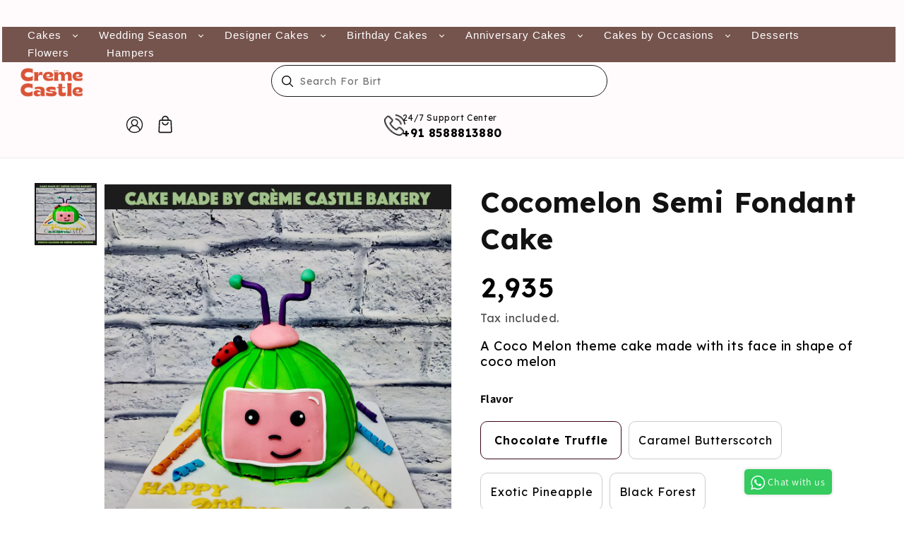

--- FILE ---
content_type: text/css
request_url: https://cremecastle.in/cdn/shop/t/128/assets/newcustom.css?v=177785220933564555571758621689
body_size: 3596
content:
/** Shopify CDN: Minification failed

Line 49:135 "line-heigh" is not a known CSS property
Line 54:47 Expected identifier but found "!"
Line 56:138 "line-heigh" is not a known CSS property
Line 202:5 Expected identifier but found "{"
Line 246:61 Unexpected "}"
Line 283:12 Unexpected "{"
Line 283:21 Expected ":"
Line 284:16 Expected identifier but found whitespace
Line 284:18 Unexpected "{"
Line 284:27 Expected ":"
... and 16 more hidden warnings

**/
#product-grid .grid__item .price span{    margin-top: 0px !important;}
#product-grid .grid__item .ratimg-proicehifeee{margin-top:10px;}
#CartDrawer .card__media .media{    position: static !important;}
.drawer__close svg{height: 1.4rem !important;width: 1.4rem !important;position: absolute;top: 0px;}
#product-grid .grid__item .card-information{    width: 80% ;}
#Facet-1-template--14824815755306__product-grid .facets__header-vertical{display:none;}
.cart-count-bubble span{color:#fff !important;}
/* .RWJ0IfBjxIhflh4AIrUw{display:none;} */
.shopify-payment-button{display:none;}
.header-wrapper.gradient {background:transparent;}
.only-phont-icon{align-self:center;}
.only-phont-icon img{width:30px;margin:0px;    top: -9px;left: 4px;}
.text-on-phone-iocon a{color: #000;font-weight: 700; font-size: 16px;}
/* .header__heading-link{margin-left:168px;}  */
.header{max-width:100%; margin:0px; padding:0px;overflow:hidden;}
.header__icon--cart .icon{height:26px;width:26px;}
/* .header__icons{gap: 5px;} */
.text-on-phone-iocon h4{font-size:12px;}
.about_testimonial_section .slick-next:before, .slick-prev:before{color: #140c0c !important;}
 .about_testimonial_section {background: #FEF5F5; text-align: center;padding: 78px  40px;}
.irthday-special8787{text-align:center !important;}
/* .list-menu li:nth-child(8){ margin-left: 380px;}  */
#shopify-section-template--16198557270058__new_banner_section_M36WWL .new-banner-section-text h2 {font-size: 45px;}
#shopify-section-template--16198557270058__new_banner_section_M36WWL .new-banner-section-text p  {width: 51% !important;}
#shopify-section-template--16198557270058__new_banner_section_M36WWL .new-banner-section-text a  {padding: 16px 68px;}
#shopify-section-template--16198557270058__new_banner_section_M36WWL .new-banner-section-text p {  font-size: 18px;color: #fff;}
      #shopify-section-template--16198557270058__new_banner_section_M36WWL .new-banner-section {margin-bottom: 100px;}
/* about-story */
.testimonial_one_fourth{height:390px;}
.instafeed-new-layout-wrapper{gap:36px !important;}
#insta-feed h2{font-size:45px !important;}
  .container {max-width: 1520px;margin: 0 auto;padding: 0 15px;  }
  .aboutstory-head {font-size: 45px;font-weight: 600;text-align: center;width: 70%; margin: 60px auto 15px;  }
  .aboutstory-subhead {max-width: 944px;font-size: 18px;font-weight: 400;margin: 0 auto;text-align: center;/* margin-bottom: 40px; */  line-heigh:25px;}
  .about-story-2img {display: flex;flex-wrap: wrap;gap: 20px;justify-content: space-around;padding: 60px 0;  }
  .aboutstory-images-all {text-align: center;max-width: 362px; }
  .aboutstory-inner {width: 100%;  }
  .aboutstory-inner img {width: 100%;border-radius: 10px;  }
  .aboutstory-txt {font-family: "Alike", serif;!important;font-size: 20px;font-weight:600;text-align: center;margin-top: 19px;  }
  .aboutstory-htxttag {font-size: 45px !important;font-weight: 600;text-align: center;margin-top: 10px;  }
  .aboutstory-ptxttags {font-family: "Roboto", sans-serif !important;font-size: 18px;font-weight: 400;text-align: center;margin-top: 10px;line-heigh:25px; }

  /* Responsive Styles */
  @media (max-width: 1200px) {.aboutstory-head {  font-size: 45px;}.aboutstory-htxttag {  font-size: 28px;}
                              
  }
  @media (max-width: 992px) {.about-story-2img {  flex-direction: column;  align-items: center;}.aboutstory-images-all {  max-width: 90%;  margin-bottom: 40px;}
  }
  @media (max-width: 768px) {.aboutstory-head {  font-size: 40px;}.aboutstory-htxttag {  font-size: 26px;}
  }
  @media (max-width: 576px) {.aboutstory-head {  font-size: 35px;}.aboutstory-subhead {  max-width: 100%;  padding: 0 10px;}.aboutstory-htxttag {  font-size: 24px;}
  }
.about-sec-part{position:relative;}
/* about-see-part */
  .about-sec-part-pics{text-align: center;}
  .about-sec-title11{font-size: 45px;font-weight: 600;}
  .about-sec-subtitle12{font-size: 18px;font-weight: 400;line-height:25px;}
  .aboutsecpart-desc{width: 352px;margin-left: 645px;text-align: left;}
  .about-sec-part-images-all{display:flex;justify-content: space-evenly;    flex-direction: row-reverse;}
  .about-sec-part-des{width: 422px;text-align: left;padding: 130px 0px;}
  .about-sec-txt{font-size: 45px;font-weight: 600;}
  .about-sec-ptxttags{font-size: 18px;font-weight: 400;line-height:25px;}
  .about-sec-part-inner{align-self:center;}
  .about-sec-part-images-all:nth-child(2){flex-direction: row !important;}
  .about-sec-part-images-all:nth-child(2) .about-sec-part-des{text-align:right !important;}
  .about-sec-part-images-all:nth-child(2) .about-sec-txt{text-align:right !important;}
.about-sec-2pic{margin-top:50px;}

 .about-sec-part-images-all:nth-child(4){flex-direction: row !important;}
  .about-sec-part-images-all:nth-child(4) .about-sec-ptxttags{text-align:right !important;}
  .about-sec-part-images-all:nth-child(4) .about-sec-txt{text-align:right !important;}
 .about-sec-part-images-all:nth-child(6){flex-direction: row !important;}
.about-sec-part-images-all:nth-child(6) .about-sec-ptxttags{text-align:right !important;}
  .about-sec-part-images-all:nth-child(6) .about-sec-txt{text-align:right !important;}

  .timeline-line {position: relative;max-width: 1200px;margin: 0 auto;
}.timeline-line::after {content: '';position: absolute;width: 2px;top: 200px;bottom: 0;    height:293vh; left: 50%;margin-left: -3px;border: 1px dotted #ffc0cb;border-style: dashed;}
.aboutsecpart-desc::after {content: '';position: absolute;width: 25px;height: 25px;background-color: pink;border: 4px solid #ffc0cb;top: 187px;left: 585px;border-radius: 50%;z-index: 1;}

.about-sec-part-images-all::after {content: '';position: absolute;width: 25px;height: 25px;background-color: pink;border: 4px solid #ffc0cb;top: 635px;left: 585px;border-radius: 50%;z-index: 1;}

.about-sec-part-des::after {content: '';position: absolute;width: 25px;height: 25px;background-color: pink;border: 4px solid #ffc0cb;top: 72pc;left: 585px;border-radius: 50%;z-index: 1;}

.about-sec-part-inner::after {content: '';position: absolute;width: 25px;height: 25px;background-color: pink;border: 4px solid #ffc0cb;top: 1595px;left: 585px;border-radius: 50%;z-index: 1;}
.about-sec-ptxttags::after {content: '';position: absolute;width: 25px;height: 25px;background-color: pink;border: 4px solid #ffc0cb;top: 2115px;left: 585px;border-radius: 50%;z-index: 1;}
.about-sec-txt::after {content: '';position: absolute;width: 25px;height: 25px;background-color: pink;border: 4px solid #ffc0cb;bottom:336px;left: 585px;border-radius: 50%;z-index: 1;}
.product-form__input input[type=radio]+label{height:50px !important;width:auto;}
#CartDrawer{background:#fff;    padding: 18px 10px;  }
.cart__ctas .button:after{box-shadow:none;}
.collection-cake-categorys .slick-prev:before{font-size:0px;}

@media (max-width: 1500px){
    /* .header
    {padding:14px!important;} */
    .shopify-section[id$="__collection_cake_category_Mq4qez"]{width:99%!important;}
  .timeline-line::after{height:341vh;}
  #product-grid .grid__item .card-information{width:100% !important;}
  }


  @media (max-width: 1024px) {
    .aboutsecpart-desc {  width: 90%;  margin: 0 auto;  text-align: left;}
    .about-sec-part-des {  width: 90%;  text-align: center;  padding: 0;}
    .about-sec-part-inner {  width: 100%;  max-width: 300px;}
  }

  @media (max-width: 768px) {
    .about-sec-title11 {
      font-size: 60px;
    }
    .about-sec-subtitle12 {
      font-size: 16px;
    }
    .about-sec-txt {
      font-size: 30px;
    }
    .about-sec-ptxttags {
      font-size: 16px;
    }
    .about-sec-part-images-all {
      flex-direction: row-reverse;
      align-items: center;
    }
    .about-sec-part-des,
    .about-sec-part-inner {
      width: 100%;
      text-align: left;
    }
    .about-sec-part-images-all:nth-child(2) .about-sec-ptxttags,
    .about-sec-part-images-all:nth-child(2) .about-sec-txt {
      text-align: left !important;
    }
  }
    @media (max-width: 768px){
      .about-sec-part-pics{position:relative;}

      #shopify-section-template--16198557270058__new_banner_section_M36WWL .new-banner-section-text h2{font-size:30px !important; margin-bottom:20px;}
      .timeline-line::after{ left: 1.5%; top: 0%;}
      .about-sec-2pic::after {content: '';position: absolute;width: 25px;height: 25px;background-color: pink;border: 4px solid #ffc0cb;top: 1750px;left: -10px;border-radius: 50%;z-index: 1;}
      .about-sec-ptxttags::after {content: '';position: absolute;width: 25px;height: 25px;background-color: pink;border: 4px solid #ffc0cb;top: 2335px;left: -10px;border-radius: 50%;z-index: 1;}
      .about-sec-txt::after {content: '';position: absolute;width: 25px;height: 25px;background-color: pink;border: 4px solid #ffc0cb;bottom:610px;left: -10px;border-radius: 50%;z-index: 1;}
    .aboutsecpart-desc::after{ left: -9.5%;   top: -17%;}
      .about-sec-part-images-all::after {    left: -10px;  top: 0%; }
      .about-sec-part-des::after{ left: -10px; top: 33%; }
      .about-sec-part-inner::after{ left: -10px;   top: 15.8%;   }
      .about-sec-part-pics{   width:322px;   margin: auto; } 
      .about-sec-part-pics img{   width: 100%; }
      .about-sec-part-images-all:nth-child(2) {
    flex-direction: column-reverse !important;
}
      .about-sec-part-images-all:nth-child(4){flex-direction:column-reverse !important;}
    }

/* aboutofferpage */
    @keyframes slide {
      from {
        transform: translateX(0);
      }
      to {
        transform: translateX(-100%);
      }
    }

    .logos66 {overflow: hidden;padding: 5px 0;padding-top: 60px;margin-top: 100px;white-space: nowrap;position: relative;    }

    .logos66:before,
    .logos66:after {position: absolute;top: 0;width: 250px;height: 100%;content: "";z-index: 2;    }

    .logos66:before {left: 0;/* background: linear-gradient(to left, rgba(255, 255, 255, 0), white); */ }

    .logos66:after {right: 0;/* background: linear-gradient(to right, rgba(255, 255, 255, 0), white); */ }

    .logos66:hover .logos-slide66 {animation-play-state: paused;}

    .logos-slide66 {display: inline-flex;align-items: center;animation: 35s slide infinite linear;}

    .logos-slide66 .item66 {display: flex;align-items: center;margin-right: 40px;}

    .logos-slide66 img {height: 50px;margin-right: 20px;}

    .logos-slide66 p {font-size: 16px;color: #663;line-height: 50px; }
    .item66 p{font-family: "Lexend" !important;font-size: 60px;font-weight: 600;letter-spacing: 0.03em;text-align: center;color: white;}

    .about-offer-section {
    background-size: cover;
    }
    .{    /* font-family: Magalie; */
    font-size: 60px;
    font-weight: 600;
    /* line-height: 81.6px; */
    /* letter-spacing: 0.03em; */
    text-align: center;
    }
    .item66{    margin-top: -100px;    }

/* about-hello-buddies */
  .about-hello-buddies{height:710px;}
  .about-hello-img{display:flex;gap:123px;justify-content: center;}
  .about_image_block{margin: 40px 40px 44px;}
  .aboutpage-star{ margin-top: 50px;}
  .aboutpage-right-section{margin-top: 70px;}
  .aboutpage-hhh{font-size: 45px;font-weight: 600;text-align: left;color:white;}
  .about-ppp-head{width:555px; height:286px;}
  .aboutpage-right-section p{font-size: 15px;font-weight: 400;text-align: left;color:#d7bcbcbf;line-height:22px;}

/* about-videos */
 .video_section{padding-top: 80px;}
  .video-wrapper {}
  .video-wrapper iframe {width: 100%;height: 760px;}


 @media screen and (max-width: 750px) {
#shopify-section-template--16198557270058__about_videos_RYKTrY .video_section .containerss{width: 93%;}
    .video-wrapper iframe {width: 100%;height: 252px;border-radius: 9px;}
  }
.testimonial_one_fourth img{max-width: 150px;}
/* about-team */
  .about-teams {margin-top: 80px;margin-bottom: 100px;  }
  /* .container {max-width: 1520px;margin: 0 auto;  } */
  .aboutpage-flex-img {gap: 20px;  }
  .aboutpage-text {  font-family: "Alike", serif !important ;font-weight:600;font-size: 20px;margin-top: 16px;padding: 0px 10px 0px 10px;  }
  .aboutpage-ptexttag {font-family: "Roboto", sans-serif !important ;font-size: 16px;font-weight: 400;margin-top: 4px;padding: 0px 13px 10px 10px;line-height: 20px;  }
  .aboutpage-images-all {background: #fff;border-radius: 10px;box-shadow: 0 0 5px 0px #5e5e5e52;/* padding: 10px; */box-sizing: border-box;width: 362px;max-height: 521px;margin-bottom: 10px !important;
  }
  .aboutpage-inner {width: 100%;}
  .aboutpage-inner img {width: 100%;}
  @media screen and (max-width: 750px) {
    .aboutpage-inner {width: 93%;margin:auto;}
  }
  .aboutpage-text-main {padding: 16px 24px 24px 24px;}
  /* .slick-slide {margin: 0 10px; /* space between slides */}
  /* .slick-list {margin: 0 -10px; /* compensate for the margin on the slides */ } */ */
 #shopify-section-template--16198557270058__about_teams_dDhdnW .about-teams .containerss{width: 93%!important;}
  @media (max-width: 1600px) {
.aboutpage-images-all {  max-height: 562px;}
.about-hello-buddies{height:750px;}
  }
/* aboutsellerslider */
     .about_testimonial_section {background: #FEF5F5; text-align: center;padding: 78px  40px;}
        .about_testimonial_section h2 {font-size: 45px;font-weight: 600;line-height: 72px;letter-spacing: 0.03em;margin-bottom: 40px;}
        .testimonial_one_fourth {text-align: center;background-color: #fff;box-shadow: 0 0 16px 0px #5e5e5e52;border-radius: 8px;padding-top: 80px;padding-bottom: 60px;margin: 12px;}
        .testimonial_one_fourth img {max-width: 150px;height: auto;margin: 0 auto 32px;}

     .testimonial_one_fourth h3 {font-size: 24px; font-weight:bold;}
       .testimonial_one_fourth h6 {font-size: 18px;margin-top:4px;color:#000;}
        .testimonial_one_fourth p {padding-top:8px;padding-left: 24px;padding-right: 24px;font-size: 18px;color:#000; line-height:25px;}


      .street_area .slick-next {right: 2px;}
        .street_area .slick-prev {z-index: 1;}
       .street_area .slick-next:before, .slick-prev:before{font-size:40px;}
/* abou our bestseller */
.about-main-our-bestseller .collection__title{margin-top:70px;}
.about-main-our-bestseller .full-unstyled-link{font-size: 16px;font-weight: 500;text-align: left;}
.about-main-our-bestseller .about-main-our-bestseller {background: F5F5F5;}
.about-main-our-bestseller .card .media{border-radius:6px;}
.about-main-our-bestseller .title.h1{font-size: 45px;font-weight: 600;text-align: center;}
.about-main-our-bestseller .price__regular .price-item--regular{font-size: 26px;font-weight: 500;}   
.about-main-our-bestseller .card.card--standard.card--media{padding:10px; border-radius:8px;}
.about-main-our-bestseller .collection{padding-bottom: 100px;}
.about-main-our-bestseller .slider--desktop .slider__slide:first-child{margin-left:0px;}
.about-main-our-bestseller .slider-counter{display:none;}
.about-main-our-bestseller .slider-button .icon{height:17px;}
.about-main-our-bestseller .slider-buttons{justify-content:space-between;}
  .about-main-our-bestseller .slider-button.slider-button--next{position: absolute; right: -26px; top: 187px; background: #ffff; border-radius: 50px;}
  .about-main-our-bestseller .slider-button.slider-button--prev{position: absolute; left: -26px; top: 187px; background: #ffff; border-radius: 50px;}
  
  .section-{{ section.id }}-padding {
    padding-top: {{ section.settings.padding_top | times: 0.75 | round: 0 }}px;
    padding-bottom: {{ section.settings.padding_bottom | times: 0.75 | round: 0 }}px;

                     
  }

  @media screen and (min-width: 750px) {
    .section-{{ section.id }}-padding {
      padding-top: {{ section.settings.padding_top }}px;
      padding-bottom: {{ section.settings.padding_bottom }}px;
    }

  }


#Slider-template--16198557270058__about_our_bestseller_DXUcJq{padding: 20px 0;}
#shopify-section-template--16198557270058__about_our_bestseller_DXUcJq .card-wrapper{ box-shadow: 0 4px 8px 0 rgba(0, 0, 0, 0.2), 0 6px 20px 0 rgba(0, 0, 0, 0.19); border-radius: 10px;}
#shopify-section-template--16198557270058__about_our_bestseller_DXUcJq .card__inner{max-height: 362px;}
#Slide-template--16198557270058__about_our_bestseller_DXUcJq-1 .grid__item{margin-right: 24px !important;}
.slider--desktop.grid--4-col-desktop .grid__item{width: calc((100% - var(--desktop-margin-left-first-item)) / 3 - var(--grid-desktop-horizontal-spacing)* 1) !important;}
#shopify-section-template--16198557270058__about_our_bestseller_DXUcJq .about-main-our-bestseller .slider-button.slider-button--next{display:none;}
#shopify-section-template--16198557270058__about_our_bestseller_DXUcJq .about-main-our-bestseller .slider-button.slider-button--prev{display:none;}
#shopify-section-template--14824815755306__product-grid .card.card--standard.card--media {height:auto; padding: 10px;}
#shopify-section-template--14824815755306__product-grid .card__inner{height:342px}
 {padding:0; text-align: left;}
#shopify-section-template--14824815755306__product-grid .card__information { grid-row-start: 2;padding: 1rem 1rem;}
 span{ color: black !important;  font-weight: 400;}
#shopify-section-template--14824815755306__product-grid .full-unstyled-link {font-size: 16px;margin-bottom:20px;font-weight:400;}
#shopify-section-template--14824815755306__product-grid .card-information {margin-top: -8px;}


/* Responsive styles */
@media (max-width: 1200px) {
  #shopify-section-template--14824815755306__product-grid .card.card--standard.card--media {
    height: auto;
  }
  #shopify-section-template--14824815755306__product-grid .card__inner {
    height: auto;
  }
  

}

@media (max-width: 992px) {
  #Slider-template--16198557270058__about_our_bestseller_DXUcJq {
    padding: 15px 0;
  }
  #Slide-template--16198557270058__about_our_bestseller_DXUcJq-1 .grid__item {
    margin-right: 16px !important;
  }
}

@media (max-width: 768px) {
  #Slider-template--16198557270058__about_our_bestseller_DXUcJq {
    padding: 10px 0;
  }
  #shopify-section-template--16198557270058__about_our_bestseller_DXUcJq .card-wrapper {
    box-shadow: 0 3px 6px 0 rgba(0, 0, 0, 0.2), 0 4px 12px 0 rgba(0, 0, 0, 0.19);
  }
  #shopify-section-template--16198557270058__about_our_bestseller_DXUcJq .card__inner {
    max-height: 300px;
  }
  .slider--desktop.grid--4-col-desktop .grid__item {
    width: calc(100% - var(--grid-desktop-horizontal-spacing)) !important;
  }

}

@media (max-width: 576px) {
  #shopify-section-template--14824815755306__product-grid .section-template--14824815755306__product-grid-padding{padding-bottom: 30px;}
 #shopify-section-template--14824815755306__product-grid .pagination__list{width:100%; margin:auto;}
  #shopify-section-template--14824815755306__product-grid  .pagination__list>li{max-width: 3.4rem !important;}
  #shopify-section-template--14824815755306__product-grid .pagination__item .icon-caret{height:12px !important;}
  .testimonial_one_fourth{padding-top:40px !important;}
  .timeline-line::after{height: 550vh !important;}
  .about-sec-2pic{margin-left:20px;}
  .item66 p{font-size: 36px !important;}
  .logos66{    margin-top: 40px !important;}
  .about-sec-part-images-all{gap:20px;}
  .about-sec-part-images-all:nth-child(4) .about-sec-txt{text-align: left !important;}
  .about-sec-part-images-all:nth-child(4) .about-sec-ptxttags{text-align: left !important;}
  .about-sec-part-images-all:nth-child(6) .about-sec-txt{text-align: left !important;}
  .about-sec-part-images-all:nth-child(6) .about-sec-ptxttags{text-align: left !important;}
  .aboutstory-head{width: 100%;  margin: 30px auto 15px;}
  .about-sec-part-images-all{margin-bottom:20px;}
  .about-sec-part-inner{max-width: 322px !important;}
  .about-sec-part-images-all:nth-child(6){flex-direction: column-reverse !important;}
  #Slider-template--16198557270058__about_our_bestseller_DXUcJq {
    padding: 5px 0;
  }
  #shopify-section-template--16198557270058__about_our_bestseller_DXUcJq .card-wrapper {
    box-shadow: 0 2px 4px 0 rgba(0, 0, 0, 0.2), 0 3px 8px 0 rgba(0, 0, 0, 0.19);
  }
  #shopify-section-template--16198557270058__about_our_bestseller_DXUcJq .card__inner {
    max-height: 250px;
  }
  #Slide-template--16198557270058__about_our_bestseller_DXUcJq-1 .grid__item {
    margin-right: 8px !important;
  }
}

@media (max-width: 480px) {
  .product-grid-container {margin:14px 0px 0px;}

#shopify-section-template--14824815755306__product-grid .card.card--standard.card--media {height:100%;}
#shopify-section-template--14824815755306__product-grid .full-unstyled-link {font-weight: bold;font-size: 13px;}
#shopify-section-template--14824815755306__product-grid .price-item {font-size: 16px !important;}
#shopify-section-template--14824815755306__product-grid .card__information {padding: 10px 0px 0px  !important;}
#shopify-section-template--14824815755306__product-grid .card__information .htmlRemove {margin-bottom: 0px  !important; }
#shopify-section-template--14824815755306__product-grid .collection_cart h6{    margin: 0px  !important;}
  /* #shopify-section-template--14824815755306__product-grid .card.card--standard.card--media  */

    #shopify-section-template--14824815755306__product-grid .product-count__text {position: relative;right:211%; bottom: 30px;}
    #shopify-section-template--14824815755306__product-grid .facets-container {background: #F9E8E6;padding: 35px 0px 13px 9px;border-radius: 8px;position:relative;}
.shopify-section[id$="__collection_cake_category_Mq4qez"] .slick-list{margin-left: 0px !important;}
}
@media (max-width: 380px) {


    #shopify-section-template--14824815755306__product-grid .product-count__text {position: relative;right:211%; bottom: 30px;}
    #shopify-section-template--14824815755306__product-grid .facets-container {background: #F9E8E6;padding: 39px 0px 21px 9px;border-radius: 8px;}

}


.about-main-our-bestseller .grid{gap:22px!important;}
.about-main-our-bestseller .grid__item{max-width:358px !important;} 
 @media screen and (max-width: 1500px) {
   .about-main-our-bestseller .grid__item{max-width:323px !important;} 
  }

@media (max-width: 600px){
  #shopify-section-template--16198557270058__new_banner_section_M36WWL .new-banner-section-text p{width:100% !important;}
  #shopify-section-template--14824815755306__product-grid .full-unstyled-link{margin-bottom:7px !important;}
   #insta-feed h2{font-size:30px !important;}
  #MainProduct-template--14824815788074__main .product{flex-direction: column;}
  .product--small:not(.product--no-media) .product__info-wrapper { max-width: 100% !important; width: calc(100% - var(--grid-desktop-horizontal-spacing) / 2) !important;overflow:hidden;}
  .product__info-wrapper--extra-padding{padding: 0 0 0 0rem !important;}
  .header{width:100% !important; margin:auto; padding:20px;}
  .row{width:100% !important; margin:auto;}
  /* .list-menu li:nth-child(7){margin-left: 0px !important;} */
.related-products__heading.h2{font-size: 30px; font-weight: 600; text-align: center;}
#shopify-section-template--14824815788074__product-recommendations .card.card--standard.card--media{padding:7px !important;  box-shadow: 0 0 0 11px #fff !important;}
.related-products p{font-size: 16px; text-align: center;} 
  #shopify-section-template--14824815788074__product-recommendations{background: #ffc0cb08;}
#shopify-section-template--14824815755306__product-grid .price span{margin-top:6px !important;}
.BUz42FHpSPncCPJ4Pr_f{margin:10px 0 0;}
}









--- FILE ---
content_type: text/css
request_url: https://cremecastle.in/cdn/shop/t/128/assets/menu_styles.css?v=68124789647358240381726227499
body_size: 6959
content:
.gm-dropdown,.gm-menu .owl-carousel.gmowl-refresh .gmowl-item{visibility:hidden}.gm-menu .owl-carousel,.gm-menu .owl-carousel .gmowl-item,input.gm-btn{-webkit-tap-highlight-color:transparent}.gm-menu .owl-carousel{display:none;position:relative;width:100%;z-index:1}.gm-menu .owl-carousel .gmowl-stage{-moz-backface-visibility:hidden;position:relative;-ms-touch-action:pan-Y;touch-action:manipulation}.gm-menu .owl-carousel .gmowl-stage:after{clear:both;content:".";display:block;height:0;line-height:0;visibility:hidden}.gm-menu .owl-carousel .gmowl-stage-outer{overflow:hidden;position:relative;-webkit-transform:translateZ(0)}.gm-menu .owl-carousel .gmowl-item,.gm-menu .owl-carousel .gmowl-wrapper{-webkit-backface-visibility:hidden;-moz-backface-visibility:hidden;-ms-backface-visibility:hidden;-webkit-transform:translateZ(0);-moz-transform:translateZ(0);-ms-transform:translateZ(0)}.gm-menu .owl-carousel .gmowl-item{-webkit-backface-visibility:hidden;float:left;min-height:1px;position:relative;-webkit-touch-callout:none}.gm-menu .owl-carousel .gmowl-item img{display:block;width:100%}.gm-menu .owl-carousel .gmowl-dots.disabled,.gm-menu .owl-carousel .gmowl-nav.disabled,.gm-menu .owl-carousel .gmowl-video-playing .gmowl-video-play-icon,.gm-menu .owl-carousel .gmowl-video-playing .gmowl-video-tn,.gm-menu-mobile .gm-tab-links>.alignment,.gm-menu.gm-menu-mobile .gm-links .gm-item[data-link-group]:not(.gm-heading):not(.gm-active):not([data-link-group="0"]),.gm-menu:not(.gm-menu-mobile) .gm-links .gm-heading .gm-retractor,.gm-tab-links>.gm-item>.gm-tab-panel,.theme_store_id_887.gm-menu-installed #MobileNav.gm-menu{display:none}.gm-menu .owl-carousel .gmowl-dot,.gm-menu .owl-carousel .gmowl-nav .gmowl-next,.gm-menu .owl-carousel .gmowl-nav .gmowl-prev{cursor:pointer;-webkit-user-select:none;-khtml-user-select:none;-moz-user-select:none;-ms-user-select:none;user-select:none}.gm-menu .owl-carousel .gmowl-nav button.gmowl-next,.gm-menu .owl-carousel .gmowl-nav button.gmowl-prev,.gm-menu .owl-carousel button.gmowl-dot{background:0;border:0;color:inherit;font:inherit;padding:0!important}.gm-description,.gm-links .gm-item,.gm-menu .owl-carousel.gmowl-loaded,.gm-tab-links>.gm-item.gm-active>.gm-tab-panel,.no-js .gm-menu .owl-carousel,.theme_store_id_1567.gm-menu-installed .menu-drawer__navigation-container{display:block}.gm-menu .owl-carousel.gmowl-loading{display:block;opacity:0}.gm-menu .owl-carousel.gmowl-hidden{opacity:0}.gm-menu .owl-carousel.gmowl-drag .gmowl-item{-ms-touch-action:pan-y;touch-action:pan-y;-webkit-user-select:none;-moz-user-select:none;-ms-user-select:none;user-select:none}.gm-menu .owl-carousel.gmowl-grab{cursor:move;cursor:grab}.gm-menu .owl-carousel.gmowl-rtl{direction:rtl}.gm-menu .owl-carousel.gmowl-rtl .gmowl-item{float:right}.gm-menu .owl-carousel .animated{animation-duration:1s;animation-fill-mode:both}.gm-menu .owl-carousel .gmowl-animated-in{z-index:0}.gm-menu .owl-carousel .gmowl-animated-out{z-index:1}.gm-menu .owl-carousel .fadeOut{animation-name:fadeOut}@keyframes fadeOut{0%{opacity:1}to{opacity:0}}.gm-menu .gmowl-height{transition:height .5s ease-in-out}.gm-menu .owl-carousel .gmowl-item .gmowl-lazy{opacity:0;transition:opacity .4s}.gm-menu .owl-carousel .gmowl-item .gmowl-lazy:not([src]),.gm-menu .owl-carousel .gmowl-item .gmowl-lazy[src^=""]{max-height:0}.gm-menu .owl-carousel .gmowl-item img.gmowl-lazy{transform-style:preserve-3d}.gmcol,.gmcol-1,.gmcol-10,.gmcol-11,.gmcol-12,.gmcol-2,.gmcol-3,.gmcol-4,.gmcol-5,.gmcol-6,.gmcol-7,.gmcol-8,.gmcol-9,.gmcol-auto,.gmcol-lg,.gmcol-lg-1,.gmcol-lg-10,.gmcol-lg-11,.gmcol-lg-12,.gmcol-lg-2,.gmcol-lg-3,.gmcol-lg-4,.gmcol-lg-5,.gmcol-lg-6,.gmcol-lg-7,.gmcol-lg-8,.gmcol-lg-9,.gmcol-lg-auto,.gmcol-md,.gmcol-md-1,.gmcol-md-10,.gmcol-md-11,.gmcol-md-12,.gmcol-md-2,.gmcol-md-3,.gmcol-md-4,.gmcol-md-5,.gmcol-md-6,.gmcol-md-7,.gmcol-md-8,.gmcol-md-9,.gmcol-md-auto,.gmcol-sm,.gmcol-sm-1,.gmcol-sm-10,.gmcol-sm-11,.gmcol-sm-12,.gmcol-sm-2,.gmcol-sm-3,.gmcol-sm-4,.gmcol-sm-5,.gmcol-sm-6,.gmcol-sm-7,.gmcol-sm-8,.gmcol-sm-9,.gmcol-sm-auto,.gmcol-xl,.gmcol-xl-1,.gmcol-xl-10,.gmcol-xl-11,.gmcol-xl-12,.gmcol-xl-2,.gmcol-xl-3,.gmcol-xl-4,.gmcol-xl-5,.gmcol-xl-6,.gmcol-xl-7,.gmcol-xl-8,.gmcol-xl-9,.gmcol-xl-auto{min-height:1px;padding-left:15px;padding-right:15px;position:relative;width:100%}.gmcol-12,.gmcol-full{-webkit-box-flex:0;-ms-flex:0 0 100%;flex:0 0 100%;max-width:100%}.gmcol{-ms-flex-preferred-size:0;flex-basis:0%;-webkit-box-flex:1;-ms-flex-positive:1;flex-grow:1;max-width:100%}.gmcol-auto{-ms-flex:0 0 auto;flex:0 0 auto;max-width:none;width:auto}.gmcol-1,.gmcol-10,.gmcol-2,.gmcol-3,.gmcol-4,.gmcol-5,.gmcol-6,.gmcol-7,.gmcol-8,.gmcol-9,.gmcol-auto{-webkit-box-flex:0}.gmcol-1{-ms-flex:0 0 8.333333%;flex:0 0 8.333333%;max-width:8.333333%}.gmcol-2{-ms-flex:0 0 16.666667%;flex:0 0 16.666667%;max-width:16.666667%}.gmcol-3{-ms-flex:0 0 25%;flex:0 0 25%;max-width:25%}.gmcol-4{-ms-flex:0 0 33.333333%;flex:0 0 33.333333%;max-width:33.333333%}.gmcol-5{-ms-flex:0 0 41.666667%;flex:0 0 41.666667%;max-width:41.666667%}.gmcol-6{-ms-flex:0 0 50%;flex:0 0 50%;max-width:50%}.gmcol-7{-ms-flex:0 0 58.333333%;flex:0 0 58.333333%;max-width:58.333333%}.gmcol-8{-ms-flex:0 0 66.666667%;flex:0 0 66.666667%;max-width:66.666667%}.gmcol-9{-ms-flex:0 0 75%;flex:0 0 75%;max-width:75%}.gmcol-10{-ms-flex:0 0 83.333333%;flex:0 0 83.333333%;max-width:83.333333%}.gmcol-11{-webkit-box-flex:0;-ms-flex:0 0 91.666667%;flex:0 0 91.666667%;max-width:91.666667%}@media(min-width:576px){.gmcol-sm{-ms-flex-preferred-size:0;flex-basis:0%;-webkit-box-flex:1;-ms-flex-positive:1;flex-grow:1;max-width:100%}.gmcol-sm-auto{-webkit-box-flex:0;-ms-flex:0 0 auto;flex:0 0 auto;max-width:none;width:auto}.gmcol-sm-1{-webkit-box-flex:0;-ms-flex:0 0 8.333333%;flex:0 0 8.333333%;max-width:8.333333%}.gmcol-sm-2{-webkit-box-flex:0;-ms-flex:0 0 16.666667%;flex:0 0 16.666667%;max-width:16.666667%}.gmcol-sm-3{-webkit-box-flex:0;-ms-flex:0 0 25%;flex:0 0 25%;max-width:25%}.gmcol-sm-4{-webkit-box-flex:0;-ms-flex:0 0 33.333333%;flex:0 0 33.333333%;max-width:33.333333%}.gmcol-sm-5{-webkit-box-flex:0;-ms-flex:0 0 41.666667%;flex:0 0 41.666667%;max-width:41.666667%}.gmcol-sm-6{-webkit-box-flex:0;-ms-flex:0 0 50%;flex:0 0 50%;max-width:50%}.gmcol-sm-7{-webkit-box-flex:0;-ms-flex:0 0 58.333333%;flex:0 0 58.333333%;max-width:58.333333%}.gmcol-sm-8{-webkit-box-flex:0;-ms-flex:0 0 66.666667%;flex:0 0 66.666667%;max-width:66.666667%}.gmcol-sm-9{-webkit-box-flex:0;-ms-flex:0 0 75%;flex:0 0 75%;max-width:75%}.gmcol-sm-10{-webkit-box-flex:0;-ms-flex:0 0 83.333333%;flex:0 0 83.333333%;max-width:83.333333%}.gmcol-sm-11{-webkit-box-flex:0;-ms-flex:0 0 91.666667%;flex:0 0 91.666667%;max-width:91.666667%}.gmcol-sm-12{-webkit-box-flex:0;-ms-flex:0 0 100%;flex:0 0 100%;max-width:100%}}@media(min-width:768px){.gmcol-md{-ms-flex-preferred-size:0;flex-basis:0%;-webkit-box-flex:1;-ms-flex-positive:1;flex-grow:1;max-width:100%}.gmcol-md-auto{-webkit-box-flex:0;-ms-flex:0 0 auto;flex:0 0 auto;max-width:none;width:auto}.gmcol-md-1{-webkit-box-flex:0;-ms-flex:0 0 8.333333%;flex:0 0 8.333333%;max-width:8.333333%}.gmcol-md-2{-webkit-box-flex:0;-ms-flex:0 0 16.666667%;flex:0 0 16.666667%;max-width:16.666667%}.gmcol-md-3{-webkit-box-flex:0;-ms-flex:0 0 25%;flex:0 0 25%;max-width:25%}.gmcol-md-4{-webkit-box-flex:0;-ms-flex:0 0 33.333333%;flex:0 0 33.333333%;max-width:33.333333%}.gmcol-md-5{-webkit-box-flex:0;-ms-flex:0 0 41.666667%;flex:0 0 41.666667%;max-width:41.666667%}.gmcol-md-6{-webkit-box-flex:0;-ms-flex:0 0 50%;flex:0 0 50%;max-width:50%}.gmcol-md-7{-webkit-box-flex:0;-ms-flex:0 0 58.333333%;flex:0 0 58.333333%;max-width:58.333333%}.gmcol-md-8{-webkit-box-flex:0;-ms-flex:0 0 66.666667%;flex:0 0 66.666667%;max-width:66.666667%}.gmcol-md-9{-webkit-box-flex:0;-ms-flex:0 0 75%;flex:0 0 75%;max-width:75%}.gmcol-md-10{-webkit-box-flex:0;-ms-flex:0 0 83.333333%;flex:0 0 83.333333%;max-width:83.333333%}.gmcol-md-11{-webkit-box-flex:0;-ms-flex:0 0 91.666667%;flex:0 0 91.666667%;max-width:91.666667%}.gmcol-md-12{-webkit-box-flex:0;-ms-flex:0 0 100%;flex:0 0 100%;max-width:100%}}@media(min-width:992px){.gmcol-lg{-ms-flex-preferred-size:0;flex-basis:0%;-webkit-box-flex:1;-ms-flex-positive:1;flex-grow:1;max-width:100%}.gmcol-lg-auto{-webkit-box-flex:0;-ms-flex:0 0 auto;flex:0 0 auto;max-width:none;width:auto}.gmcol-lg-1{-webkit-box-flex:0;-ms-flex:0 0 8.333333%;flex:0 0 8.333333%;max-width:8.333333%}.gmcol-lg-2{-webkit-box-flex:0;-ms-flex:0 0 16.666667%;flex:0 0 16.666667%;max-width:16.666667%}.gmcol-lg-3{-webkit-box-flex:0;-ms-flex:0 0 25%;flex:0 0 25%;max-width:25%}.gmcol-lg-4{-webkit-box-flex:0;-ms-flex:0 0 33.333333%;flex:0 0 33.333333%;max-width:33.333333%}.gmcol-lg-5{-webkit-box-flex:0;-ms-flex:0 0 41.666667%;flex:0 0 41.666667%;max-width:41.666667%}.gmcol-lg-6{-webkit-box-flex:0;-ms-flex:0 0 50%;flex:0 0 50%;max-width:50%}.gmcol-lg-7{-webkit-box-flex:0;-ms-flex:0 0 58.333333%;flex:0 0 58.333333%;max-width:58.333333%}.gmcol-lg-8{-webkit-box-flex:0;-ms-flex:0 0 66.666667%;flex:0 0 66.666667%;max-width:66.666667%}.gmcol-lg-9{-webkit-box-flex:0;-ms-flex:0 0 75%;flex:0 0 75%;max-width:75%}.gmcol-lg-10{-webkit-box-flex:0;-ms-flex:0 0 83.333333%;flex:0 0 83.333333%;max-width:83.333333%}.gmcol-lg-11{-webkit-box-flex:0;-ms-flex:0 0 91.666667%;flex:0 0 91.666667%;max-width:91.666667%}.gmcol-lg-12{-webkit-box-flex:0;-ms-flex:0 0 100%;flex:0 0 100%;max-width:100%}}@media(min-width:1200px){.gmcol-xl{-ms-flex-preferred-size:0;flex-basis:0%;-webkit-box-flex:1;-ms-flex-positive:1;flex-grow:1;max-width:100%}.gmcol-xl-auto{-webkit-box-flex:0;-ms-flex:0 0 auto;flex:0 0 auto;max-width:none;width:auto}.gmcol-xl-1{-webkit-box-flex:0;-ms-flex:0 0 8.333333%;flex:0 0 8.333333%;max-width:8.333333%}.gmcol-xl-2{-webkit-box-flex:0;-ms-flex:0 0 16.666667%;flex:0 0 16.666667%;max-width:16.666667%}.gmcol-xl-3{-webkit-box-flex:0;-ms-flex:0 0 25%;flex:0 0 25%;max-width:25%}.gmcol-xl-4{-webkit-box-flex:0;-ms-flex:0 0 33.333333%;flex:0 0 33.333333%;max-width:33.333333%}.gmcol-xl-5{-webkit-box-flex:0;-ms-flex:0 0 41.666667%;flex:0 0 41.666667%;max-width:41.666667%}.gmcol-xl-6{-webkit-box-flex:0;-ms-flex:0 0 50%;flex:0 0 50%;max-width:50%}.gmcol-xl-7{-webkit-box-flex:0;-ms-flex:0 0 58.333333%;flex:0 0 58.333333%;max-width:58.333333%}.gmcol-xl-8{-webkit-box-flex:0;-ms-flex:0 0 66.666667%;flex:0 0 66.666667%;max-width:66.666667%}.gmcol-xl-9{-webkit-box-flex:0;-ms-flex:0 0 75%;flex:0 0 75%;max-width:75%}.gmcol-xl-10{-webkit-box-flex:0;-ms-flex:0 0 83.333333%;flex:0 0 83.333333%;max-width:83.333333%}.gmcol-xl-11{-webkit-box-flex:0;-ms-flex:0 0 91.666667%;flex:0 0 91.666667%;max-width:91.666667%}.gmcol-xl-12{-webkit-box-flex:0;-ms-flex:0 0 100%;flex:0 0 100%;max-width:100%}}.gm-menu li,.theme_store_id_855 .HorizontalList.gm-menu{margin:0}.gm-width-full>.gm-tabs,.gmcol-full>.gm-tabs,form#gm-contact-form .gm-grid{margin-left:-15px;margin-right:-15px}.gm-no-padding,.gm-no-padding>*,.theme_store_id_1567.gm-menu-installed .menu-drawer__navigation-container .menu-drawer__navigation{padding:0!important}.gm-menu-installed .gm-menu,.gm-menu-installed .gm-menu *{box-sizing:border-box}.gm-menu-installed .gm-menu,.gm-menu-installed .gm-menu ul{list-style:none;margin:0;padding:0}.gm-menu-installed .gm-menu{display:-webkit-box;display:-ms-flexbox;display:-webkit-flex;display:flex;flex-wrap:wrap;margin:0;padding:0;position:relative;text-align:left}.gm-item.gm-level-0{flex:0 0 auto;-webkit-flex:0 0 auto}.gm-vertical .gm-item.gm-level-0{flex:0 0 100%;-webkit-flex:0 0 100%}.gm-item.gm-level-0.gm-active{z-index:999}.gm-menu-installed .gm-menu .gm-grid-item{overflow:hidden;padding:0 15px}.gm-menu-installed .gm-menu .gm-aliexpress>.gm-grid>.gm-grid-item{overflow:visible!important}.gm-menu-installed .gm-menu .gm-grid{align-items:flex-start;display:flex;flex-wrap:wrap;margin-left:0;margin-right:0;min-width:100%}.gm-menu-installed .gm-menu a{display:block;letter-spacing:0;text-decoration:none;text-shadow:none!important;text-transform:none;white-space:normal}.gm-menu-installed .gm-dropdown>li>a,.gm-menu-installed .gm-dropdown>li>div.gm-target,.gm-menu-installed .gm-level-0>a,.gm-menu-installed .gm-level-0>div.gm-target,.gm-menu-installed .gm-tab-links>li>a,.gm-menu-installed .gm-tab-links>li>div.gm-target,.gm-menu-installed.onSortDropdown>li>a,.gm-menu-installed.onSortDropdown>li>div.gm-target{align-items:center;display:flex;justify-content:start;padding:15px 20px!important}.gm-jc-end,.gm-menu.gm-submenu-align-right{justify-content:flex-end}.gm-links.gm-jc-center>li>a,.gm-links.gm-jc-center>li>div.gm-target,.gm-menu.gm-submenu-align-center{justify-content:center}.gm-image-2 .gm-image,.gm-item.searchItem,.gm-products-carousel,.gm-single-product>.gm-target,.gm-submenu-aliexpress .gm-tab-contents,.gm-submenu-dropdown,.gm-submenu-mega.gm-submenu-align-center,.gm-submenu-mega.gm-submenu-align-left,.gm-submenu-mega.gm-submenu-align-right,.gm-tab-links,.gm-target,.theme_store_id_688 .header div.container,.theme_store_id_730 .site-header .grid--table,.theme_store_id_838 .site-navigation,.theme_store_id_847 .header-layout,.theme_store_id_857 .header-layout{position:relative}.gm-dropdown,.gm-submenu-mega.gm-submenu-align-center>.gm-submenu,.gm-submenu-mega.gm-submenu-align-left>.gm-submenu,.gm-submenu-mega.gm-submenu-align-right>.gm-submenu{position:absolute}.gm-dropdown{flex-direction:column;min-width:180px;opacity:0;z-index:-1}.gm-form-control,input.gm-btn{min-height:36px;min-width:36px}.gm-menu-installed .gm-dropdown>li>.gm-target>.gm-text,.gm-menu-installed .gm-dropdown>li>a>.gm-text{white-space:nowrap}.gm-submenu-align-left>.gm-submenu,.theme_store_id_688 .gm-menu .mm-listview>li:not(.mm-divider):after{left:0}.gm-submenu-align-right>.gm-submenu{right:0}.gm-menu:not(.gm-vertical) .gm-submenu-align-center>.gm-submenu{left:50%;right:auto;-webkit-transform:translateX(-50%);-ms-transform:translateX(-50%);transform:translateX(-50%)}.gm-submenu>.gm-submenu-align-right>.gm-submenu{right:100%;top:0}.gm-submenu>.gm-submenu-align-left>.gm-submenu{left:100%;top:0}.gm-bordered .gm-submenu.gm-submenu-bordered>.gm-submenu-align-left>.gm-submenu,.gm-bordered .gm-submenu.gm-submenu-bordered>.gm-submenu-align-right>.gm-submenu{top:-1px}.gm-submenu{background-size:cover!important;display:block!important;opacity:0!important;position:absolute!important;visibility:hidden!important;z-index:-1!important}.gm-menu-installed .gm-menu.gm-submenu-align-left{justify-content:flex-start!important}.gm-menu-installed .gm-menu.gm-submenu-align-left:not(.gm-vertical):not(.gm-menu-mobile) .accountItem:not(.accountItem+.accountItem),.gm-menu-installed .gm-menu.gm-submenu-align-left:not(.gm-vertical):not(.gm-menu-mobile) .searchItem:not(.accountItem+.searchItem){margin-left:auto}.gm-menu-installed .gm-menu .gm-item.gm-level-0.accountItem{font-size:0}.gm-menu-installed .gm-menu .gm-target.timo-subscriptions-link{display:none}.gm-menu-installed .gm-menu.gm-submenu-align-center{justify-content:center!important}.gm-menu-installed .gm-menu.gm-submenu-align-right{justify-content:flex-end!important}.gm-submenu.gm-dropdown{display:flex!important;overflow:visible}.gm-active>.gm-submenu{opacity:1!important;pointer-events:auto!important;visibility:visible!important;z-index:1000!important}.gm-menu .gm-item.gm-level-0.accountItem.gm-ritem+.gm-level-0.gm-ritem,.gm-menu .gm-item.gm-level-0.accountItem.gm-ritem+.gm-level-0.searchItem{margin-left:0}.gm-dropdown.gm-orientation-horizontal,.gm-image>a{flex-wrap:wrap}.gm-orientation-horizontal{flex-direction:row!important}.gm-orientation-horizontal>.gm-submenu-dropdown>.gm-dropdown{top:100%}.gm-menu.gm-menu-mobile .gm-tabs-right>.gm-tab-links>.gm-item>.gm-target>.gm-retractor,.gm-orientation-horizontal>.gm-submenu-dropdown.gm-submenu-align-left>.gm-dropdown,.gm-tabs-right>.gm-tab-links>.gm-item>.gm-target>.editor{left:0;right:auto}.gm-orientation-horizontal>.gm-submenu-dropdown.gm-submenu-align-right>.gm-dropdown{left:auto;right:0}.gm-menu:not(.gm-vertical) .gm-submenu-align-full,.gm-submenu-align-full .gm-submenu-dropdown,.gm-vertical .gm-orientation-horizontal>.gm-item{position:static!important}.gm-submenu-align-full .gm-submenu.gm-dropdown,.gm-submenu-align-full>.gm-submenu{left:0;min-width:100%;right:0;-webkit-transform:translateX(0);-ms-transform:translateX(0);transform:translateX(0);width:auto}.gm-submenu-align-full .gm-submenu.gm-submenu-bordered.gm-dropdown .gm-submenu.gm-dropdown{left:-1px;right:-1px}.gm-jc-left,.gm-jc-start{justify-content:flex-start;text-align:left}.gm-jc-center{justify-content:center;text-align:center}.gm-menu-installed .gm-menu img{display:block;height:auto;max-width:100%}.gm-ai-top{align-items:flex-start}.gm-ai-bottom{align-items:flex-end}.gm-ai-center{align-items:center}.gm-ai-stretch{align-items:stretch}.gm-jc-around{justify-content:space-around}.gm-jc-between{justify-content:space-between}.gm-tabs-top>.gm-tab-links,.gm-tabs.gm-tabs-left,.gm-tabs.gm-tabs-right{display:flex;flex-wrap:wrap}.gm-tabs-right,.gm-tabs-right>.gm-tab-links>.gm-item>.gm-target{flex-direction:row-reverse}.gm-tabs-top>.gm-tab-contents,.gm-tabs-top>.gm-tab-links{flex:0 0 100%}.gm-menu-mobile .gm-tabs-top>.gm-tab-links>li{flex:0 0 100%;max-width:100%}.gm-tabs-left>.gm-tab-links,.gm-tabs-right>.gm-tab-links{align-content:flex-start;display:flex;flex:0 0 25%;flex-wrap:wrap;min-width:150px}.gm-tabs-left>.gm-tab-contents,.gm-tabs-right>.gm-tab-contents{flex:1 1 75%;width:75%}.gm-tabs .gm-tabs-left>.gm-tab-links,.gm-tabs .gm-tabs-right>.gm-tab-links{display:flex;flex:0 0 33.33333%;flex-wrap:wrap;min-width:150px;width:33.33333%}.gm-menu-installed .gm-menu .gm-tabs .gm-tabs-left>.gm-tab-contents,.gm-menu-installed .gm-menu .gm-tabs .gm-tabs-right>.gm-tab-contents{flex:1 1 66.66667%;width:66.66667%}.gm-menu-installed .gm-menu .gm-tabs .gm-tabs .gm-tabs-left>.gm-tab-links,.gm-menu-installed .gm-menu .gm-tabs .gm-tabs .gm-tabs-right>.gm-tab-links{display:flex;flex:0 0 50%;flex-wrap:wrap;min-width:150px;width:50%}.gm-menu-installed .gm-menu .gm-tabs .gm-tabs .gm-tabs-left>.gm-tab-contents,.gm-menu-installed .gm-menu .gm-tabs .gm-tabs .gm-tabs-right>.gm-tab-contents{flex:1 1 50%;width:50%}.gm-menu-installed .gm-menu .gm-tabs-left>.gm-tab-links>li,.gm-menu-installed .gm-menu .gm-tabs-right>.gm-tab-links>li{flex:0 0 100%;width:100%}.gm-tab-links>li{position:relative;z-index:2}.gm-active-link-marker{display:-webkit-box;display:-ms-flexbox;display:flex;left:0;position:absolute;top:0;-webkit-transform:translateY(0);transform:translateY(0);-webkit-transition:height .3s,-webkit-transform .15s;transition:height .3s,transform .15s,-webkit-transform .15s;z-index:1}.gm-menu-installed .gm-menu .gm-tab-content{display:flex;flex-wrap:wrap;height:0;opacity:0;overflow:hidden;visibility:hidden;z-index:-1}.gm-menu-installed .gm-menu .gm-level-0.gm-active .gm-tab-content.hc.gm-active{height:auto;min-height:100%;opacity:1;visibility:visible;z-index:9999}.gm-tab-panel{display:flex;flex-wrap:wrap;width:100%}.gm-contact,.gm-html,.gm-image,.gm-links,.gm-products-carousel,.gm-products-grid,.gm-products-list,.gm-single-product{padding:12px 0!important}.gm-menu-installed .gm-menu .gm-group{align-content:flex-start;display:flex;flex-wrap:wrap;margin-left:-15px;margin-right:-15px}.gm-badge,.gm-jc-end .gm-icon,.gm-level-0>.gm-target>.gm-retractor,.gm-submenu-dropdown.gm-submenu-align-full>.gm-target>.gm-retractor,.gm-tabs-top>.gm-tab-links>.gm-item>.gm-target>.gm-retractor{margin-left:10px}.gm-image .gm-target,.gm-links>li>a,.gm-links>li>div.gm-target,.gm-menu-installed .gm-menu .gm-collection-left .gm-target{align-items:center;display:flex}.gm-links.gm-jc-center>li>a .gm-text,.gm-links.gm-jc-center>li>div.gm-target .gm-text{flex:0 0 auto;text-align:left}.gm-links.gm-jc-end>li>a,.gm-links.gm-jc-end>li>div.gm-target{flex-direction:row-reverse;justify-content:flex-start}.gm-image .gm-target.gm-jc-end,.gm-links.gm-jc-end>li>a .gm-text,.gm-links.gm-jc-end>li>div.gm-target .gm-text,.gm-tabs-right>.gm-tab-links>.gm-item>.gm-target>.gm-text{text-align:right}.gm-jc-end .gm-icon{margin-right:0}.gm-links>li.gm-heading>.gm-target,.gm-links>li.gm-heading>a{display:flex}.gm-links>li:not(.gm-heading)>.gm-target,.gm-links>li:not(.gm-heading)>a{display:flex;padding:5px 0}.gm-icon.gm-icon-img{max-width:60px}.createItem a.gm-target .gm-text,.gm-menu-installed .gm-menu .gm-tab-links .gm-item>.gm-target>.gm-icon.gm-icon-img,.gm-tab-links .gm-item>.gm-target>.gm-text,.gm-text{flex:1 1 auto}.gm-links>.gm-heading,.gm-products-carousel .gm-heading,.gm-products-grid .gm-heading,.gm-products-list .gm-heading{border-bottom:1px solid #ebebeb!important}.gm-heading{margin-bottom:7px!important;padding-bottom:12px;padding-top:0}.gm-menu-installed .gm-menu .gm-collection,.gm-product-mini{padding-bottom:12px;padding-top:12px}.gm-links>li+li.gm-heading{padding-top:15px}.gm-image>a>*{flex:1 1 100%}.gm-image img,.gm-image svg{height:auto;width:100%}.gm-image img+div,.gm-image svg+div{margin-top:12px}.gm-menu-installed .gm-menu .gm-collection-top .gm-collection-img,.gm-single-product .gm-product-img{height:auto;margin-bottom:12px;width:100%}.gm-single-product .gm-placeholder-svg{margin-bottom:12px}.gm-product-price,.gm-single-product .gm-product-name{margin-bottom:5px}.gm-old-price,.gm-old-price>*{color:#999;text-decoration:line-through}.gm-product-price .gm-price{margin-right:12px}.gm-menu-installed .gm-product-mini>a{align-items:center;display:flex;margin:0!important}.gm-product-price span{display:inline-block}.gm-product-mini .gm-product-img{flex:1 1 30%;margin-bottom:0;min-width:60px}.gm-product-mini .gm-product-img .gm-product-img{flex:1 1 100%;height:auto;margin-bottom:0;min-width:60px;width:100%}.gm-product-mini .gm-product-details{flex:1 1 70%;overflow:hidden;padding-left:15px}.gm-product-mini .gm-product-details .gm-product-name{margin-bottom:6px}.gm-products-carousel .gm-single-product{padding:0}.gm-icon{margin-right:10px}.gm-owlcarousel.owl-carousel .gmowl-nav{bottom:100%;display:flex;margin-bottom:18px;position:absolute;right:0}.gm-owlcarousel.owl-carousel .gmowl-nav button,.gm-owlcarousel.owl-carousel .gmowl-nav>div{align-items:center;background:#303030!important;border-radius:2px;color:#fff!important;display:flex;height:25px;justify-content:center;width:25px}.gm-owlcarousel.owl-carousel .gmowl-nav button+button,.gm-owlcarousel.owl-carousel .gmowl-nav>div+div{margin-left:5px}.gm-owlcarousel.owl-carousel .gmowl-nav button:after,.gm-owlcarousel.owl-carousel .gmowl-nav>div:after{border-left:2px solid #fff;border-top:2px solid #fff;content:"";height:7px;margin-left:3px;position:absolute;transform:rotate(-45deg);width:7px}.gm-owlcarousel.owl-carousel .gmowl-nav button+button:after,.gm-owlcarousel.owl-carousel .gmowl-nav div+div:after{margin-left:0;transform:rotate(135deg)}.gm-form-control{background:0 0!important;border:1px solid #e0e0e0!important;border-radius:2px!important;font-family:inherit;margin-bottom:12px!important;padding:9px 10px!important;width:100%}form#gm-contact-form{margin:15px 0 25px}.gm-contact .gm-heading{padding-bottom:0}input.gm-btn{align-items:center;background:linear-gradient(180deg,#fff,#f9fafb);border:.1rem solid #c4cdd5;border-radius:2px;box-shadow:0 1px 0 0 rgba(22,29,37,.05);color:#212b36;cursor:pointer;display:inline-flex;justify-content:center;line-height:1;margin:0;padding:10px 16px;position:relative;text-align:center;text-decoration:none;transition-duration:.2s;transition-property:background,border,box-shadow;transition-timing-function:cubic-bezier(.64,0,.35,1);-webkit-user-select:none;-moz-user-select:none;-ms-user-select:none;user-select:none}.gm-menu iframe{max-height:320px;max-width:100%}.gm-retractor:after{content:"\f105"}.gm-menu-mobile .gm-retractor:after{content:"\f107"!important}.gm-menu-mobile .gm-active>.gm-target>.gm-retractor:after{content:"\f106"!important}.gm-level-0>.gm-target>.gm-retractor:after,.gm-submenu-dropdown.gm-submenu-align-full>.gm-target>.gm-retractor:after,.gm-tabs-top>.gm-tab-links>.gm-item>.gm-target>.gm-retractor:after{content:"\f107"}.gm-retractor{display:none;font:14px/1 FontAwesome;font-size:inherit;text-rendering:auto;-webkit-font-smoothing:antialiased;-moz-osx-font-smoothing:grayscale}.gm-has-retractor .gm-retractor{display:inline-block;margin-left:10px}.gm-submenu .gm-submenu-align-right .gm-retractor:after,.gm-tabs-right>.gm-tab-links>.gm-item>.gm-target>.gm-retractor:after{content:"\f104"}.submenu-background{bottom:0;left:0;opacity:.5;position:absolute;right:0;top:0;z-index:-1}.gm-only-image img{max-height:60px}.gm-target.gm-only-image{padding-bottom:0;padding-top:0}.gm-menu-installed .gm-menu .gm-collections,.gm-menu-installed .gm-products-grid.gm-grid,.gm-menu-installed .gm-products-list.gm-grid{margin-left:-15px;margin-right:-15px;min-width:100%;width:auto}.gm-menu-installed .gm-menu .gm-collection-left .gm-target>.gm-collection-img{flex:1 1 30%;min-width:60px}.gm-menu-installed .gm-menu .gm-collection-left .gm-target>.gm-collection-details{flex:1 1 70%;padding-left:15px}.gm-links .gm-icon{min-width:18px}.gm-owlcarousel-outer .gm-single-product{padding-right:1px}.gm-badge{display:inline-block;font-size:85%;position:relative}.gm-badge:after{border-bottom:5px solid transparent;border-right:5px solid;border-top:5px solid transparent;content:"";display:block;height:0;margin-top:-5px;position:absolute;right:100%;top:50%;width:0}.gm-badge span{border-radius:2px;display:inline-block;padding:1px 8px}.gm-menu:not(.gm-menu-mobile):not(.gm-vertical) .gm-badge-top:after{border-left:4px solid transparent;border-right:4px solid transparent;border-top:4px solid;content:"";display:block;left:50%;margin-left:-4px;margin-top:0;position:absolute;top:100%}.gm-menu:not(.gm-menu-mobile):not(.gm-vertical) .gm-badge-top{bottom:100%;height:auto;left:50%;margin-bottom:-12px;margin-left:0;position:absolute;-webkit-transform:translate(-50%);-ms-transform:translate(-50%);transform:translate(-50%)}.gm-submenu-aliexpress .gm-tab-links,.gm-submenu.gm-aliexpress{border:none!important}.gm-submenu-aliexpress>.gm-aliexpress>.gm-grid>.gm-item>.gm-tabs>.gm-tab-links{-webkit-align-self:flex-start;align-self:flex-start}.gm-submenu-aliexpress>.gm-aliexpress>.gm-grid>.gm-item>.gm-tabs>.gm-tab-contents>.gm-tab-content{box-shadow:0 1px 10px rgba(0,0,0,.12);width:100%}.gm-image-2 .gm-image .gm-target{background:rgba(0,0,0,.65);bottom:27px;left:15px;padding:10px;position:absolute;right:15px}.gm-image-2 .gm-image .gm-target .gm-description,.gm-image-2 .gm-image .gm-target .gm-text{color:#fff}.gm-image-2 .gm-image img,.gm-image-2 .gm-image svg{margin-bottom:0}.gm-products-carousel.no-heading,.gm-products-grid.gm-grid.no-heading{padding-top:0!important}.no-heading .gm-owlcarousel.owl-carousel .gmowl-nav{bottom:auto;margin-bottom:0;right:auto;top:35%;width:100%}.no-heading .gm-owlcarousel.owl-carousel .gmowl-nav .gmowl-next{position:absolute;right:1px;z-index:999}.no-heading .gm-owlcarousel.owl-carousel .gmowl-nav .gmowl-prev{left:0;position:absolute;z-index:999}@media(max-width:767px){.gm-owlcarousel.owl-carousel .gmowl-nav{bottom:auto;margin-bottom:0;right:auto;top:35%;width:100%}.gm-owlcarousel.owl-carousel .gmowl-nav .gmowl-next{position:absolute;right:1px;z-index:999}.gm-owlcarousel.owl-carousel .gmowl-nav .gmowl-prev{left:0;position:absolute;z-index:999}}.gm-menu.gm-menu-mobile .gm-dropdown,.gm-menu.gm-menu-mobile>.gm-level-0>.gm-submenu{opacity:1!important;position:static!important;visibility:visible!important;z-index:1!important}.gm-placeholder-svg{display:block;fill:hsla(0,0%,52%,.35);background-color:hsla(0,0%,52%,.1);border:1px solid hsla(0,0%,52%,.2);height:auto;max-height:100%;max-width:100%;width:100%}.gm-level-0 .Polaris-Icon .Polaris-Icon__Svg{color:currentColor;display:block;fill:currentColor}.gm-menu-mobile .gm-item>.gm-submenu,.gm-transition-shiftup .gm-item.gm-active>.gm-submenu{margin-top:0!important}.gm-transition-zoomin .gm-item:not(.gm-submenu-align-center)>.gm-submenu{-webkit-transform:scale(.9);transform:scale(.9)}.gm-transition-zoomin .gm-item:not(.gm-submenu-align-center).gm-active>.gm-submenu{-webkit-transform:scale(1);transform:scale(1)}.gm-transition-zoomin .gm-item.gm-submenu-align-center>.gm-submenu{-webkit-transform:scale(.9) translateX(-50%)!important;transform:scale(.9) translateX(-50%)!important}.gm-transition-zoomin .gm-item.gm-submenu-align-center.gm-active>.gm-submenu{-webkit-transform:scale(1) translateX(-50%)!important;transform:scale(1) translateX(-50%)!important}.gm-transition-shiftdown .gm-item.gm-active>.gm-submenu{-webkit-transform:translateZ(0);transform:translateZ(0);transition:.3s cubic-bezier(.2,.06,.05,.95)}.gm-submenu.gm-search-form{background:#fff;margin:0;pointer-events:auto!important;z-index:9}.gm-submenu.gm-search-form form{display:flex;margin:0;position:relative}.gm-submenu.gm-search-form input{-webkit-appearance:none;-moz-appearance:none;appearance:none;background:0;border:0;display:block;flex:1 1 0%;font-family:inherit;font-size:1.6rem;font-size:inherit;font-weight:400;font-weight:inherit;letter-spacing:normal;line-height:20px;margin:0;max-width:100%;min-height:45px!important;padding:5px 10px 5px 22px;position:relative;text-transform:none;width:200px;z-index:20}.gm-submenu.gm-search-form button{background:0;border:0;font-size:14px;line-height:1;min-height:45px;min-width:45px;padding:15px 20px;position:absolute;right:0;top:0}.gm-menu:not(.gm-menu-mobile) .gm-level-0>.gm-target,body.theme_store_id_782 .site-header--classic .nav-bar>ul.gm-menu,body.theme_store_id_782 .site-header--classic .nav-bar>ul.gm-menu>.gm-level-0,body.theme_store_id_782 .site-header--classic .nav-bar>ul.gm-menu>.gm-level-0>a,li.gm-level-0.searchItem a{height:100%}.gm-menu.gm-menu-mobile>.gm-item{width:100%}.gm-menu.gm-menu-mobile .gm-tabs-left>.gm-tab-contents,.gm-menu.gm-menu-mobile .gm-tabs-left>.gm-tab-links,.gm-menu.gm-menu-mobile .gm-tabs-right>.gm-tab-contents,.gm-menu.gm-menu-mobile .gm-tabs-right>.gm-tab-links{flex:0 0 100%!important;width:100%!important}.gm-menu.gm-menu-mobile>.gm-level-0>.gm-submenu{display:none!important;-webkit-transform:translateX(0);-ms-transform:translateX(0);transform:translateX(0);width:100%!important}.gm-menu.gm-menu-mobile .gm-active>.gm-dropdown,.gm-menu.gm-menu-mobile>.gm-level-0.gm-active>.gm-submenu,.gm-menu.gm-menu-mobile>.gm-level-0>.gm-submenu.gm-search-form,.gm-menu.gm-vertical>.gm-level-0>.gm-submenu.gm-search-form{display:block!important}.gm-menu.gm-menu-mobile .gm-grid-item{flex:1 1 100%;max-width:100%;width:100%}.gm-menu.gm-menu-mobile .gm-jc-center{text-align:left}#eleganss-hy.gm-menu-installed.theme_store_id_735 .gm-menu,.gm-menu.gm-menu-mobile .gm-submenu-aliexpress .gm-tab-contents>.gm-tab-content,.theme_store_id_606 .gm-menu,.theme_store_id_688 .gm-menu,.theme_store_id_730.gm-menu-installed .gm-menu.site-nav,body.theme_store_id_796 #AccessibleNav .gm-menu{position:static}.gm-menu-mobile .searchItem{order:-1}.gm-hidden{display:none!important;opacity:0;visibility:hidden}.gm-item.gm-level-0{margin:0;padding:0!important}.gm-menu:not(.gm-menu-mobile):not(.gm-vertical) .gm-level-0.createItem>.gm-target{padding:0 15px!important}.gm-single-product>.gm-target .gm-label.gm-sold_out-label{background:#d5d5d5;color:#757575;font-weight:700;padding:8px 18px;position:absolute;right:0;text-transform:uppercase;top:0}.gm-single-product>.gm-target .gm-label.gm-sale-label{background-color:#ec523e;color:#fff;font-weight:700;padding:8px 18px;position:absolute;right:0;text-transform:uppercase;top:0}.gm-menu.gm-menu-mobile .gm-level-0>.gm-target>.gm-retractor,.gm-menu.gm-menu-mobile .gm-submenu-dropdown>.gm-target>.gm-retractor,.gm-menu.gm-menu-mobile .gm-tab-links>.gm-item>.gm-target>.gm-retractor{align-items:center;bottom:0;display:flex;justify-content:center;left:auto;margin:0;position:absolute;right:0;top:0;width:50px;z-index:9}body.theme_store_id_775 #StickyNav .grid--table{position:relative;z-index:7}body.theme_store_id_775 #StickyNav .grid--table #SiteNavParent>.gm-menu{position:static}body.theme_store_id_775 #StickyNav .grid--table #SiteNavParent>.gm-menu>.gm-level-0>a{min-height:57px}body.theme_store_id_578 #shopify-section-header .gm-menu{margin-bottom:15px}@media only screen and (min-width:750px){body.theme_store_id_578 #SiteNav .gm-menu{display:none!important}}@media only screen and (max-width:749px){body.theme_store_id_578 #shopify-section-header .gm-menu{display:none!important}}body.theme_store_id_766 .drawer-nav .gm-menu{margin-top:10px}body.theme_store_id_766 .action-bar .gm-menu>.gm-level-0>a{min-height:52px}body.theme_store_id_766 #PageContainer,body.theme_store_id_766 .action-area,body.theme_store_id_766 .action-bar{overflow:visible}body.theme_store_id_796 .mobile-nav-wrapper{z-index:9}body.theme_store_id_796 #AccessibleNav .gm-menu>.gm-level-0>a{min-height:54px}body.theme_store_id_730 .drawer__inner{padding-left:15px!important;padding-right:15px!important}.gm-menu-installed .gm-menu.site-nav .gm-item.gm-level-0>.gm-target{min-height:53px}@media screen and (max-width:770px){body.theme_store_id_679 .gm-menu:not(.gm-menu-mobile),body.theme_store_id_730 .gm-menu:not(.gm-menu-mobile),body.theme_store_id_829 .gm-menu:not(.gm-menu-mobile){display:none!important}}body.theme_store_id_719 .site-nav .gm-menu li{border-bottom:0;border-top:0}body.theme_store_id_782 li.gm-item.gm-level-0.btn__account>a{padding:15px 20px;position:static!important}body.theme_store_id_782 .site-header--drawer .nav-bar{padding:75px 15px}.theme_store_id_855 .Header--center .Header__MainNav{margin:0;padding-bottom:0}.theme_store_id_855 .Header--inline .Header__FlexItem{margin-bottom:40px}.theme_store_id_855 .Header--inline .Header__MainNav{bottom:0;left:0;padding-bottom:0;position:absolute;text-align:center;width:100%}.theme_store_id_855 .Header--inline .Header__Wrapper{padding-bottom:24px}.theme_store_id_857 .header-layout .site-nav.site-navigation.gm-menu{padding:0;position:static;width:100%}.theme_store_id_857 .header-item.header-item--navigation{padding-left:15px;padding-right:15px}.theme_store_id_838 .site-navigation .navmenu.gm-menu{margin-left:0;position:static}.theme_store_id_838 .site-navigation .navmenu.gm-menu .gm-submenu-align-full .gm-submenu.gm-dropdown,.theme_store_id_838 .site-navigation .navmenu.gm-menu .gm-submenu-align-full>.gm-submenu{left:25px;right:25px}.theme_store_id_838 .site-navigation .navmenu.gm-menu>.gm-level-0>a{min-height:49px}.theme_store_id_847 .header-item--navigation .gm-menu{position:static;width:100%}@media only screen and (min-width:590px){.theme_store_id_847 #NavDrawer .drawer__inner{padding-left:20px;padding-right:20px}}.theme_store_id_606 .main-header .bottom-row .gm-menu>.gm-level-0>a{min-height:50px}.theme_store_id_606 .main-header .bottom-row{height:auto;min-height:50px}.theme_store_id_606 .gm-submenu-align-full .gm-submenu.gm-dropdown,.theme_store_id_606 .gm-submenu-align-full>.gm-submenu{left:40px;min-width:auto;right:40px;width:auto}.theme_store_id_623.gm-menu-installed .gm-menu{margin:0 auto}.theme_store_id_739.gm-menu-installed .nav--desktop .gm-menu{display:flex;position:static}.theme_store_id_739.gm-menu-installed .nav--mobile .gm-menu{max-height:75vh;overflow:auto;width:100%}.theme_store_id_739.gm-menu-installed .nav--desktop .main-menu>li:first-child a{margin-left:0!important}.theme_store_id_739.gm-menu-installed .gm-menu>li>a{letter-spacing:0;margin:0;outline:0;text-transform:none;transform:translate(0)}.theme_store_id_739.gm-menu-installed .nav--mobile .main-menu.gm-menu li{border-bottom:0}.theme_store_id_739.gm-menu-installed .nav--mobile .main-menu.gm-menu li a{width:100%}@media screen and (min-width:769px){body.theme_store_id_679 .gm-menu.gm-menu-mobile,body.theme_store_id_730 .site-header__navigation,body.theme_store_id_730 .site-nav__link--burger,body.theme_store_id_829 .site-header__navigation{display:none!important}.theme_store_id_739.gm-menu-installed .showDesktop .nav--desktop{position:relative}}.gm-menu-installed .gm-menu:after,.gm-menu-installed .gm-menu:before,.gm-menu-mobile .searchItem .gm-target,.gm-menu.gm-menu-mobile .gm-dropdown,.gm-vertical .searchItem .gm-target{display:none!important}.gm-vertical>.gm-item.searchItem{width:100%!important}.gm-menu.gm-menu-mobile .gm-dropdown,.gm-menu.gm-menu-mobile>.gm-level-0>.gm-submenu,.gm-vertical .gm-submenu.gm-search-form{opacity:1!important;position:static!important;visibility:visible!important;z-index:1!important}.theme_store_id_887.gm-menu-installed .mobile-nav__link.gm-item.gm-level-0:after{clear:both;content:"";display:block}#eleganss-hy.gm-menu-installed.theme_store_id_735 header.site-header.minimal .layout-horizontal .logo-contain{width:300px}.theme_store_id_1567.gm-menu-installed .menu-drawer__navigation-container .menu-drawer__inner-container{height:auto!important}.theme_store_id_1567.gm-menu-installed .menu-drawer__navigation .gm-menu{height:auto!important;max-height:none!important}body.gm-menu-installed .gm-menu-mobile .gm-tab-links>.gm-item>.gm-tab-panel{display:none!important}body.gm-menu-installed .gm-menu-mobile .gm-tab-links>.gm-item.gm-active>.gm-tab-panel{display:block!important}.gm-menu-mobile .gm-hidden-mobile,.gm-menu:not(.gm-menu-mobile) .gm-hidden-desktop{display:none!important}.gm-menu-installed .gm-menu.gm-vertical{align-items:stretch!important;flex-direction:column!important;margin:0!important;max-width:350px}.gm-menu-installed .gm-menu.gm-vertical .gm-level-0>.gm-target>.gm-retractor:after{content:"\f105"}.gm-menu-installed .gm-menu.gm-vertical:not(.gm-menu-mobile) .gm-level-0>.gm-submenu{left:100%;right:auto;top:0}.gm-menu-installed .gm-menu.gm-vertical:not(.gm-menu-mobile) .gm-level-0.gm-submenu-align-full>.gm-submenu:not(.gm-dropdown):not(.gm-aliexpress){bottom:0;overflow:auto;top:0}.gm-menu-installed .gm-menu.gm-vertical:not(.gm-menu-mobile) .gm-level-0.gm-submenu-align-left>.gm-submenu{top:0}.gm-menu-installed .gm-menu.gm-vertical:not(.gm-menu-mobile) .gm-level-0.gm-submenu-align-right>.gm-submenu{bottom:0;top:auto}.gm-menu-installed .gm-menu.gm-vertical:not(.gm-menu-mobile) .gm-submenu-align-center>.gm-submenu{top:50%;-webkit-transform:translateY(-50%);-ms-transform:translateY(-50%);transform:translateY(-50%)}.gm-owlcarousel-outer{max-width:100%}@media (max-width:575px){[class*=gmcol-]{-ms-flex:0 0 100%!important;flex:0 0 100%!important;max-width:100%!important}}.gm-menu-installed .gm-menu{line-height:1.4}.theme_store_id_411.gm-menu-installed .mobile-menu--wrapper .gm-menu{display:block}.theme_store_id_411 .mobile-menu--wrapper ul li a{border:none;padding:0}.theme_store_id_141 .shifter-navigation input#q{margin-left:0;width:100%}@media only screen and (min-width:769px){.theme_store_id_687.gm-menu-installed .wsmenu{padding:6px 0}}.theme_store_id_304 ul li{list-style-type:none!important}@media only screen and (min-width:768px){.theme_store_id_304 #gm_mobile_nav{display:none!important}}@media only screen and (max-width:767px){.theme_store_id_304 #gm_desktop_nav{display:none!important}.theme_store_id_304 #gm_mobile_nav .slicknav_menu a.slicknav_btn{text-align:center}}.theme_store_id_601.gm-menu-installed .gm-level-0>a.icon-cart.cart-button{padding:8.5px!important}.theme_store_id_601.gm-menu-installed .gm-level-0>a.icon-account,.theme_store_id_601.gm-menu-installed .gm-level-0>a.icon-search{padding:15px!important}.theme_store_id_601.nav ul li .cart-button span{padding-bottom:0}@media only screen and (max-width:740px){.theme_store_id_567 #gm_desktop_nav{display:none!important}}.theme_store_id_801 #shopify-section-header{position:relative;z-index:2}@media screen and (min-width:1024px){.theme_store_id_849 .site-header.is-standard.header--no-bg{top:32px}}.theme_store_id_842 .site-header img{max-height:100%}.theme_store_id_842 .site-nav.style--sidebar .primary-menu li{margin-bottom:0}@media only screen and (min-width:768px){.theme_store_id_863 .gm-menu.mobile-site-nav{display:none!important}.theme_store_id_863 .gm-menu.site-nav{overflow-x:unset}}@media only screen and (max-width:767px){.theme_store_id_863 .gm-menu.site-nav{display:none!important}}.theme_store_id_464 .nav ul li.gm-item.gm-level-1,.theme_store_id_464 .nav ul.gm-grid li.gm-item{display:block}.theme_store_id_464 .gm-theme-search form.search{margin:10px}.theme_store_id_464 .gm-theme-search form.search .search_box{width:100%!important}.theme_store_id_677 .gm-nav-677{margin-bottom:20px;margin-top:50px}.theme_store_id_57 .gm-top-menu-57{margin-top:20px}.theme_store_id_57 #side-menu ul{margin:0}.theme_store_id_57 #side-menu .gm-theme-li.has-sub a.newfont{background-color:unset;background-image:none;border-radius:0}.theme_store_id_57 #side-menu .gm-theme-li.has-sub .top-link:after{right:20px}.theme_store_id_57.gm-menu-installed #sidebar .gm-menu{z-index:998}.js .theme_store_id_57 #side-menu ul.gm-grid{display:flex;margin:0}.theme_store_id_57 #side-menu ul.gm-grid{background:unset}.theme_store_id_57 #side-menu ul ul a{padding-left:0}.theme_store_id_57 #side-menu ul a{border-bottom:0;padding:0}.theme_store_id_450 .mainnav a{border:none;margin:0}.theme_store_id_793 .gm-menu{margin:17px 0}@media screen and (min-width:1020px){.theme_store_id_793 nav ul.gm-links{display:block}}.theme_store_id_793 .header-drawer .gm-menu{margin:75px 0}@media screen and (max-width:720px){.theme_store_id_793 .header-drawer .gm-menu{margin:30px 0 60px}}.theme_store_id_705 .navigation .gm-menu li .tier-toggle-wrap,.theme_store_id_705 .navigation .gm-menu li a{background:transparent!important;border-top:none!important}@media screen and (max-width:1020px){.theme_store_id_705 .navigation.processed.mobile-visible{overflow:unset!important}.theme_store_id_705 .navigation.processed.mobile-visible ul{height:auto!important}}@media only screen and (min-width:990px){.theme_store_id_859 .gm-nav-859{display:block;margin-top:2.5rem}}@media only screen and (max-width:989px){.theme_store_id_859 .gm-nav-859{display:none}}@media only screen and (max-width:639px){.theme_store_id_587 .gm-menu{display:none}}.theme_store_id_816 .gm-menu{margin-right:30px}.mobile-nav__link .h3,.theme_store_id_777 .mobile-nav__link h3{margin-bottom:0;margin-top:0}.theme_store_id_790 .main-navigation .gm-submenu li.gm-heading{display:block}.gm-menu-installed.theme_store_id_732 .logo-nav .gm-item.gm-level-0>.logo{margin:0}.theme_store_id_790 .main-navigation .gm-submenu li.gm-item{display:block}.theme_store_id_790 .site-header div{text-align:unset}@media only screen and (min-width:1025px){.theme_store_id_853 .gm-nav-853{display:block;position:relative;width:100%}}@media only screen and (max-width:1024px){.theme_store_id_853 .gm-nav-853{display:none}}.theme_store_id_808 .navigation-menu a{margin:0}@media only screen and (min-width:768px){.theme_store_id_457 .mobile-nav-dropdown-container .gm-menu{display:none}}.theme_store_id_230 #navblock .gm-menu{position:static}.gm-menu-installed #SiteNavParent .gm-menu#SiteNav{z-index:9}@media only screen and (min-width:768px){.theme_store_id_230 .gm-nav-230{display:block;position:relative;width:100%}}@media only screen and (max-width:767px){.theme_store_id_230 .gm-nav-230{display:none}}@media only screen and (min-width:48em){.theme_store_id_714 .menu--desktop .menu__link{opacity:1}}.theme_store_id_714.gm-menu-installed .gm-level-0>a.menu__link{padding:18px 20px!important}.theme_store_id_1356.gm-menu-installed nav.header__inline-menu{width:100%}body.gm-menu-installed .header-item.header-item--navigation.gm-theme-902>ul,body.gm-menu-installed .header-item.header-item--navigation.gm-theme-Expanse>ul{width:100%!important}body.gm-menu-installed .gm-menu.gm-menu-mobile .gm-item .gm-image .gm-jc-center{text-align:center!important}.gm-product-atc input.gm-btn-atc{border:1px solid #ccc;border:none!important;border-radius:2px!important;cursor:pointer;line-height:16px;padding:7px 15px}.gm-transition-fade .gm-item>.gm-submenu{-webkit-transition-property:opacity,visibility;transition-property:opacity,visibility;-webkit-transition-timing-function:ease-in;transition-timing-function:ease-in}.gm-transition-shiftup .gm-item>.gm-submenu{margin-top:20px;-webkit-transition-property:margin-top,opacity,visibility;transition-property:margin-top,opacity,visibility;-webkit-transition-timing-function:ease-in;transition-timing-function:ease-in}@media screen and (max-width:999px){.gm-menu-installed.theme_store_id_855 .gm-menu.md-max\:hidden{display:none!important}}@media screen and (min-width:1025px){.gm-menu-installed.theme_store_id_1922 .gm-menu.d-lg-block{display:flex!important}}@media (min-width:769px){.gm-menu-installed.theme_store_id_732 .cc-header--sticky .header .main-menu__disclosure{overflow:unset!important}.gm-menu-installed.theme_store_id_732 .cc-header--sticky .header:not(.is-out) .main-menu__disclosure{overflow:hidden!important}}body.gm-menu-installed.theme_store_id_1390 .main-menu ul>li>ul:not([class^=gm-]){max-height:unset!important}.gm-menu-installed.theme_store_id_677 #page-menu .main-nav li a.gm-target{display:flex}.gm-menu-installed.theme_store_id_757 .side-nav .menu ul li a.gm-target{display:flex;--webkit-display:flex}@media (max-width:1080px){.gm-menu-installed.theme_store_id_1795 .navDesktop.gm-menu{display:none!important}}.gm-menu-installed.theme_store_id_1578 .gm-icon.gm-icon-img>img{opacity:1!important}.gm-menu-installed.theme_store_id_1949 .header__inline-menu{overflow:unset}.gm-menu-installed.theme_store_id_908 .gm-menu-installed .gm-menu-mobile a{width:100%}.gm-menu-installed.theme_store_id_908 .gm-menu.gm-menu-mobile>.gm-item{display:list-item!important}.gm-menu-installed.theme_store_id_1974 ul.sidebar-mega-menu-list li.gm-item{display:list-item}.gm-menu-installed.theme_store_id_2073 .tiles-menu .gm-menu:not(.gm-menu-mobile) li{width:auto}.gm-menu-installed.theme_store_id_2491 .site-nav.style--classic nav>ul.gm-menu{overflow:unset}.gm-menu-installed.theme_store_id_2138 .header-mobile__menus.gm-menu>li{display:list-item}@media not all and (min-width:1150px){.gm-menu-installed.theme_store_id_2366 ul.menu.gm-menu{display:none!important}}.gm-menu-installed.theme_store_id_2101 .header__menus.gm-menu{display:none!important}@media (min-width:992px){.gm-menu-installed.theme_store_id_1843 .header__menus.gm-menu{display:flex!important}}.gm-menu-installed.theme_store_id_1843 .ml_menu_drawer__container .ml_menu_drawer__nav ul.ml_menu_drawer__list.gm-menu li{display:list-item}.gm-menu-installed.theme_store_id_2264 .header__icons-menu>.list-menu.gm-menu:not(.gm-menu-mobile)>li{width:auto!important}

--- FILE ---
content_type: text/javascript
request_url: https://cdn.shopify.com/extensions/019bc048-b72e-7171-b2e1-e3db4810065c/quinn-live-1-474/assets/quinn-cards.bundle.js
body_size: 4433
content:
(()=>{var e,t,o,r={2276(e,t,o){"use strict";var r=o(6045),l=(o(2531),o(1949)),i=o(7064),s=o(6806),n=o(4082);function a(e){let t,o;return t=new i.A({props:{json:e[1],parentJsonKey:e[2]}}),{c(){(0,r.N0i)(t.$$.fragment)},m(e,l){(0,r.wSR)(t,e,l),o=!0},p(e,o){const r={};2&o&&(r.json=e[1]),4&o&&(r.parentJsonKey=e[2]),t.$set(r)},i(e){o||((0,r.c7F)(t.$$.fragment,e),o=!0)},o(e){(0,r.Tn8)(t.$$.fragment,e),o=!1},d(e){(0,r.Hbl)(t,e)}}}function d(e){let t,o,l=e[0]&&e[2]&&a(e);return{c(){l&&l.c(),t=(0,r.Iex)()},m(e,i){l&&l.m(e,i),(0,r.Yry)(e,t,i),o=!0},p(e,[o]){e[0]&&e[2]?l?(l.p(e,o),5&o&&(0,r.c7F)(l,1)):(l=a(e),l.c(),(0,r.c7F)(l,1),l.m(t.parentNode,t)):l&&((0,r.V44)(),(0,r.Tn8)(l,1,1,()=>{l=null}),(0,r.GYV)())},i(e){o||((0,r.c7F)(l),o=!0)},o(e){(0,r.Tn8)(l),o=!1},d(e){e&&(0,r.YoD)(t),l&&l.d(e)}}}function u(e,t,o){var r=this&&this.__awaiter||function(e,t,o,r){return new(o||(o=Promise))(function(l,i){function s(e){try{a(r.next(e))}catch(e){i(e)}}function n(e){try{a(r.throw(e))}catch(e){i(e)}}function a(e){var t;e.done?l(e.value):(t=e.value,t instanceof o?t:new o(function(e){e(t)})).then(s,n)}a((r=r.apply(e,t||[])).next())})};let i,a,d,{widgetType:u}=t,{metaObject:v}=t,{mediaCount:c=10}=t;const p=(0,s.W)(),O="story"===u?"StoriesCarousel":"CardsCarousel";return p.store.widgetType.set(u),(0,l.o)("handle",v.handle),(0,l.o)(`${v.handle}_controller`,p),(0,l.o)("type",u),(0,l.o)("mediaCount",c),(0,l.Rc)(()=>r(void 0,void 0,void 0,function*(){if(o(0,i=yield function(){return r(this,void 0,void 0,function*(){return window.Quinn.functions.getPlaylistData(v,u)})}()),!i){const e=document.querySelector(".quinn-branding");return void(e&&"cards"===u&&e.remove())}!function(e){const t=sessionStorage.getItem("quinn-user-cohort");if(!e||!window.Quinn.functions.FETCH_USER_COHORTS||t)return;let o=!1;e.media.forEach(e=>{"FLOW"===e.type&&e.flow.screens.forEach(e=>{e.screenGroup&&(o=!0)})}),o&&window.Quinn.functions.FETCH_USER_COHORTS()}(i);const e=(0,n.W)({widget:"carousel",widgetType:"cards"==u?"cards":"story"});o(1,a=i.templates[e]),o(2,d=(0,n.h)(a,O))})),e.$$set=e=>{"widgetType"in e&&o(3,u=e.widgetType),"metaObject"in e&&o(4,v=e.metaObject),"mediaCount"in e&&o(5,c=e.mediaCount)},e.$$.update=()=>{9&e.$$.dirty&&(0,l.o)(`${u}_playlist`,i)},[i,a,d,u,v,c]}class v extends r.r7T{constructor(e){super(),(0,r.TsN)(this,e,u,d,r.jXN,{widgetType:3,metaObject:4,mediaCount:5})}}const c=v,p=window.Quinn;p.functions.renderCards=({sectionId:e,metaObject:t,mediaCount:o})=>{const r=document.querySelector(e);r&&p.ab.showWidget({widget:"cards"})&&(window.Quinn.renderedWidgets[e]||(window.Quinn.renderedWidgets[e]={rendered:!0,sectionId:e,metaObject:t,mediaCount:o},window.Quinn.Events.onWidgetRendered({widget:"cards"}),new c({target:r,props:{widgetType:"cards",metaObject:t,mediaCount:o}})))}},3510(e,t,o){var r={"./BoatAddToCartButton.svelte":[5695,8722,9865],"./Button.svelte":[5317,8722,2937],"./CardAndStoryCarouselBody.svelte":[6713,4280,2019],"./CartButton.svelte":[9739,8722,5775],"./Container.svelte":[8026,8308],"./CustomImplementationButton.svelte":[1648,8722,4108],"./FloatingCloseButton.svelte":[1199,7261],"./FloatingHeading.svelte":[8049,5839],"./FloatingOpenButton.svelte":[2067,3735],"./FloatingText.svelte":[524,3592],"./FloatingVideo.svelte":[9864,8613,9250],"./GeneralButton.svelte":[8877,8722,5235],"./GridDefaultCarousel.svelte":[2862,4280,432],"./HoverPlayMedia.svelte":[7598,8613,8309],"./Image.svelte":[3020,5366],"./ImageCarousel.svelte":[5718,7480],"./ImaxCTAButton.svelte":[9126,8722,8340],"./ImaxCutoffPrice.svelte":[8582,8724],"./ImaxDiscount.svelte":[4817,8845],"./ImaxPrice.svelte":[21,2739],"./ImaxProductImage.svelte":[5570,3090],"./ImaxProductTitle.svelte":[3477,9781],"./ImaxProductsCarousel.svelte":[5208,820],"./ImaxVariantTitle.svelte":[5327,35],"./ImaxVideo.svelte":[7643,8613,7153],"./ImaxVolumeButton.svelte":[4020,8722,5004],"./InstagramOverlayCarouselBody.svelte":[2444,1225,9534,5580,4351],"./OverlayCarouselBody.svelte":[5523,8613,6506,5580,6593],"./OverlayCarouselBodyMultipleSlides.svelte":[2241,1225,9534,5580,7055],"./OverlayFlowVideo.svelte":[2447,8613,4174],"./OverlayIndividualVideo.svelte":[7915,8613,7915,6455],"./OverlayInfoDiscount.svelte":[2782,6252],"./OverlayInfoDiscountedPrice.svelte":[4962,5250],"./OverlayInfoOriginalPrice.svelte":[2473,5233],"./OverlayInfoProductDescription.svelte":[7806,1028],"./OverlayInfoProductImages.svelte":[2076,3236],"./OverlayInfoProductTitle.svelte":[6926,9164],"./OverlayInfoProducts.svelte":[3857,9682,8047],"./OverlayInfoVariants.svelte":[2235,2857],"./OverlayMediaFlowOptionIconContainer.svelte":[3442,8244],"./OverlayMediaFlowOptionIconText.svelte":[8306,5578],"./OverlayMobileNavigationArrows.svelte":[5439,7465],"./OverlayMobileProductImage.svelte":[5631,3905],"./OverlayMobileProductsContainer.svelte":[2044,3324],"./OverlayMobileProductsCutoffPrice.svelte":[4661,5869],"./OverlayMobileProductsDiscount.svelte":[4680,8914],"./OverlayMobileProductsPrice.svelte":[7142,1486],"./OverlayMobileProductsTitle.svelte":[6273,3273],"./OverlayStoryTitle.svelte":[796,8282],"./OverlayVideo.svelte":[1682,8613,4174,1151,7915,5658],"./OverlayVideoGroup.svelte":[1151,8613,1151,9161],"./OverlayVolumeButton.svelte":[7055,6209],"./ProductSpotlightCTAButton.svelte":[348,8722,5886],"./ProductSpotlightCarouselBody.svelte":[6250,1225,9534,8738],"./ProductSpotlightCutoffPrice.svelte":[8876,7502],"./ProductSpotlightDiscount.svelte":[8067,2339],"./ProductSpotlightHeader.svelte":[2021,2389],"./ProductSpotlightPrice.svelte":[6867,4813],"./ProductSpotlightProductTitle.svelte":[7043,1807],"./ProductSpotlightVariantTitle.svelte":[2645,1053],"./ProductSpotlightWidgetImage.svelte":[9911,7273],"./ProductSpotlightWidgetVideo.svelte":[4169,8613,3503],"./ProductsCarousel.svelte":[1607,6347],"./RecommendationsRating.svelte":[3168,1506],"./SafariOverlayMobileProductsContainer.svelte":[3464,3552],"./SpotlightProductImage.svelte":[5005,9163],"./SpotlightWidgetMedia.svelte":[3109,8613,2457],"./StackedCardCarousel.svelte":[5728,1225,2674],"./TapToUnmuteButton.svelte":[2599,8722,3085],"./Typography.svelte":[2928,1112],"./VideoPlayButton.svelte":[9644,8722,5698],"./VolumeButton.svelte":[6023,8722,3791],"./WidgetCutoffPrice.svelte":[1099,4693],"./WidgetDiscount.svelte":[4386,6602],"./WidgetImage.svelte":[8368,6774],"./WidgetMedia.svelte":[5081,8613,3267],"./WidgetMuteButton.svelte":[228,6044],"./WidgetPlayIcon.svelte":[9813,7134],"./WidgetPrice.svelte":[6844,6870],"./WidgetRating.svelte":[5684,5996],"./WidgetSavedAmount.svelte":[4730,5860],"./WidgetText.svelte":[8518,5194],"./WidgetVideo.svelte":[8278,8613,7112]};function l(e){if(!o.o(r,e))return Promise.resolve().then(()=>{var t=new Error("Cannot find module '"+e+"'");throw t.code="MODULE_NOT_FOUND",t});var t=r[e],l=t[0];return Promise.all(t.slice(1).map(o.e)).then(()=>o(l))}l.keys=()=>Object.keys(r),l.id=3510,e.exports=l},4082(e,t,o){"use strict";o.d(t,{W:()=>l,h:()=>i});const r=window.Quinn;function l({widgetType:e,widget:t}){const{device:o}=r.deviceDetect;return"cards"==e?"item"==t?"desktop"==o?"CARD_DESKTOP":"CARD_MOBILE":"desktop"==o?"CARD_CAROUSEL_DESKTOP":"CARD_CAROUSEL_MOBILE":"overlay"==e?"item"==t?"desktop"==o?"OVERLAY_DESKTOP":"OVERLAY_MOBILE":"desktop"==o?"OVERLAY_CAROUSEL_DESKTOP":"OVERLAY_CAROUSEL_MOBILE":"story"==e?"item"==t?"desktop"==o?"STORY_DESKTOP":"STORY_MOBILE":"desktop"==o?"STORY_CAROUSEL_DESKTOP":"STORY_CAROUSEL_MOBILE":"floating"==e?"item"==t?"desktop"==o?"BUBBLE_DESKTOP":"BUBBLE_MOBILE":"desktop"==o?"FLOATING_CAROUSEL_DESKTOP":"FLOATING_CAROUSEL_MOBILE":"imaxvideo"==e?"item"==t?"desktop"==o?"IMAX_VIDEO_DESKTOP":"IMAX_VIDEO_MOBILE":"desktop"==o?"IMAX_VIDEO_CAROUSEL_DESKTOP":"IMAX_VIDEO_CAROUSEL_MOBILE":"imax_product"==e?"desktop"==o?"IMAX_PRODUCT_DESKTOP":"IMAX_PRODUCT_MOBILE":"product-spotlight"==e?"item"==t?"desktop"==o?"PRODUCT_SPOTLIGHT_ITEM_DESKTOP":"PRODUCT_SPOTLIGHT_ITEM_MOBILE":"desktop"==o?"PRODUCT_SPOTLIGHT_CAROUSEL_DESKTOP":"PRODUCT_SPOTLIGHT_CAROUSEL_MOBILE":"spotlight-product-item"==e?"desktop"==o?"SPOTLIGHT_PRODUCT_ITEM_DESKTOP":"SPOTLIGHT_PRODUCT_ITEM_MOBILE":"grid"==e?"item"==t?"desktop"==o?"GRID_DESKTOP":"GRID_MOBILE":"desktop"==o?"GRID_CAROUSEL_DESKTOP":"GRID_CAROUSEL_MOBILE":void 0}function i(e,t){const o=Object.keys(e);let r=null;return o.forEach(o=>{e[o].displayName!==t&&e[o].props.componentName!==t&&e[o].type.resolvedName!==t&&e[o].custom.displayName!==t||(r=o)}),r}},6806(e,t,o){"use strict";o.d(t,{W:()=>l});var r=o(8020);function l(){return new r.A({mediaData:{},widgetType:"",disableMediaObserve:!1,activeCardIndex:0,playOnlyActiveCard:!1,widgetMuteMappings:{}})}},8020(e,t,o){"use strict";o.d(t,{A:()=>l});var r=o(4603);class l{_state;key;_store;_handlers=new Map;constructor(e){this._state=e,this.key=Date.now().toString(),this._store=Object.keys(this._state).reduce((e,t)=>({...e,[t]:(0,r.T5)(this._state[t])}),{})}get store(){return this._store}registerEvent=(e,t)=>{this._handlers.set(e,t)};dispatchEvent=async({events:e,eventInstance:t,onStart:o=()=>{},onFinish:r=()=>{}})=>{await o(this._store);for(let o of e)await(this._handlers.get(o)?.(this._store,t));await r(this._store)}}}},l={};function i(e){var t=l[e];if(void 0!==t)return t.exports;var o=l[e]={id:e,exports:{}};return r[e].call(o.exports,o,o.exports,i),o.exports}i.m=r,e=[],i.O=(t,o,r,l)=>{if(!o){var s=1/0;for(u=0;u<e.length;u++){for(var[o,r,l]=e[u],n=!0,a=0;a<o.length;a++)(!1&l||s>=l)&&Object.keys(i.O).every(e=>i.O[e](o[a]))?o.splice(a--,1):(n=!1,l<s&&(s=l));if(n){e.splice(u--,1);var d=r();void 0!==d&&(t=d)}}return t}l=l||0;for(var u=e.length;u>0&&e[u-1][2]>l;u--)e[u]=e[u-1];e[u]=[o,r,l]},i.n=e=>{var t=e&&e.__esModule?()=>e.default:()=>e;return i.d(t,{a:t}),t},i.d=(e,t)=>{for(var o in t)i.o(t,o)&&!i.o(e,o)&&Object.defineProperty(e,o,{enumerable:!0,get:t[o]})},i.f={},i.e=e=>Promise.all(Object.keys(i.f).reduce((t,o)=>(i.f[o](e,t),t),[])),i.u=e=>(({35:"ImaxVariantTitle-svelte",432:"GridDefaultCarousel-svelte",820:"ImaxProductsCarousel-svelte",1028:"OverlayInfoProductDescription-svelte",1053:"ProductSpotlightVariantTitle-svelte",1112:"Typography-svelte",1486:"OverlayMobileProductsPrice-svelte",1506:"RecommendationsRating-svelte",1807:"ProductSpotlightProductTitle-svelte",2019:"CardAndStoryCarouselBody-svelte",2339:"ProductSpotlightDiscount-svelte",2389:"ProductSpotlightHeader-svelte",2457:"SpotlightWidgetMedia-svelte",2674:"StackedCardCarousel-svelte",2739:"ImaxPrice-svelte",2857:"OverlayInfoVariants-svelte",2937:"Button-svelte",3085:"TapToUnmuteButton-svelte",3090:"ImaxProductImage-svelte",3236:"OverlayInfoProductImages-svelte",3267:"WidgetMedia-svelte",3273:"OverlayMobileProductsTitle-svelte",3324:"OverlayMobileProductsContainer-svelte",3503:"ProductSpotlightWidgetVideo-svelte",3552:"SafariOverlayMobileProductsContainer-svelte",3592:"FloatingText-svelte",3735:"FloatingOpenButton-svelte",3791:"VolumeButton-svelte",3905:"OverlayMobileProductImage-svelte",4108:"CustomImplementationButton-svelte",4174:"OverlayFlowVideo-svelte",4351:"InstagramOverlayCarouselBody-svelte",4693:"WidgetCutoffPrice-svelte",4813:"ProductSpotlightPrice-svelte",5004:"ImaxVolumeButton-svelte",5194:"WidgetText-svelte",5233:"OverlayInfoOriginalPrice-svelte",5235:"GeneralButton-svelte",5250:"OverlayInfoDiscountedPrice-svelte",5366:"Image-svelte",5578:"OverlayMediaFlowOptionIconText-svelte",5658:"OverlayVideo-svelte",5698:"VideoPlayButton-svelte",5775:"CartButton-svelte",5839:"FloatingHeading-svelte",5860:"WidgetSavedAmount-svelte",5869:"OverlayMobileProductsCutoffPrice-svelte",5886:"ProductSpotlightCTAButton-svelte",5996:"WidgetRating-svelte",6044:"WidgetMuteButton-svelte",6209:"OverlayVolumeButton-svelte",6252:"OverlayInfoDiscount-svelte",6347:"ProductsCarousel-svelte",6455:"OverlayIndividualVideo-svelte",6593:"OverlayCarouselBody-svelte",6602:"WidgetDiscount-svelte",6774:"WidgetImage-svelte",6870:"WidgetPrice-svelte",7055:"OverlayCarouselBodyMultipleSlides-svelte",7112:"WidgetVideo-svelte",7134:"WidgetPlayIcon-svelte",7153:"ImaxVideo-svelte",7261:"FloatingCloseButton-svelte",7273:"ProductSpotlightWidgetImage-svelte",7465:"OverlayMobileNavigationArrows-svelte",7480:"ImageCarousel-svelte",7502:"ProductSpotlightCutoffPrice-svelte",8047:"OverlayInfoProducts-svelte",8244:"OverlayMediaFlowOptionIconContainer-svelte",8282:"OverlayStoryTitle-svelte",8308:"Container-svelte",8309:"HoverPlayMedia-svelte",8340:"ImaxCTAButton-svelte",8724:"ImaxCutoffPrice-svelte",8738:"ProductSpotlightCarouselBody-svelte",8845:"ImaxDiscount-svelte",8914:"OverlayMobileProductsDiscount-svelte",9161:"OverlayVideoGroup-svelte",9163:"SpotlightProductImage-svelte",9164:"OverlayInfoProductTitle-svelte",9250:"FloatingVideo-svelte",9781:"ImaxProductTitle-svelte",9865:"BoatAddToCartButton-svelte"}[e]||e)+".js"),i.g=function(){if("object"==typeof globalThis)return globalThis;try{return this||new Function("return this")()}catch(e){if("object"==typeof window)return window}}(),i.o=(e,t)=>Object.prototype.hasOwnProperty.call(e,t),t={},o="app:",i.l=(e,r,l,s)=>{if(t[e])t[e].push(r);else{var n,a;if(void 0!==l)for(var d=document.getElementsByTagName("script"),u=0;u<d.length;u++){var v=d[u];if(v.getAttribute("src")==e||v.getAttribute("data-webpack")==o+l){n=v;break}}n||(a=!0,(n=document.createElement("script")).charset="utf-8",i.nc&&n.setAttribute("nonce",i.nc),n.setAttribute("data-webpack",o+l),n.src=e),t[e]=[r];var c=(o,r)=>{n.onerror=n.onload=null,clearTimeout(p);var l=t[e];if(delete t[e],n.parentNode&&n.parentNode.removeChild(n),l&&l.forEach(e=>e(r)),o)return o(r)},p=setTimeout(c.bind(null,void 0,{type:"timeout",target:n}),12e4);n.onerror=c.bind(null,n.onerror),n.onload=c.bind(null,n.onload),a&&document.head.appendChild(n)}},i.r=e=>{"undefined"!=typeof Symbol&&Symbol.toStringTag&&Object.defineProperty(e,Symbol.toStringTag,{value:"Module"}),Object.defineProperty(e,"__esModule",{value:!0})},i.j=7954,(()=>{var e;i.g.importScripts&&(e=i.g.location+"");var t=i.g.document;if(!e&&t&&(t.currentScript&&"SCRIPT"===t.currentScript.tagName.toUpperCase()&&(e=t.currentScript.src),!e)){var o=t.getElementsByTagName("script");if(o.length)for(var r=o.length-1;r>-1&&(!e||!/^http(s?):/.test(e));)e=o[r--].src}if(!e)throw new Error("Automatic publicPath is not supported in this browser");e=e.replace(/^blob:/,"").replace(/#.*$/,"").replace(/\?.*$/,"").replace(/\/[^\/]+$/,"/"),i.p=e})(),void 0!==i&&Object.defineProperty(i,"p",{get:function(){try{if("string"!=typeof quinnExtensionCdnUrl)throw new Error("WebpackRequireFrom: 'quinnExtensionCdnUrl' is not a string or not available at runtime. See https://github.com/agoldis/webpack-require-from#troubleshooting");return quinnExtensionCdnUrl}catch(e){return console.error(e),"auto"}},set:function(e){console.warn("WebpackRequireFrom: something is trying to override webpack public path. Ignoring the new value"+e+".")}}),(()=>{i.b="undefined"!=typeof document&&document.baseURI||self.location.href;var e={7954:0};i.f.j=(t,o)=>{var r=i.o(e,t)?e[t]:void 0;if(0!==r)if(r)o.push(r[2]);else{var l=new Promise((o,l)=>r=e[t]=[o,l]);o.push(r[2]=l);var s=i.p+i.u(t),n=new Error;i.l(s,o=>{if(i.o(e,t)&&(0!==(r=e[t])&&(e[t]=void 0),r)){var l=o&&("load"===o.type?"missing":o.type),s=o&&o.target&&o.target.src;n.message="Loading chunk "+t+" failed.\n("+l+": "+s+")",n.name="ChunkLoadError",n.type=l,n.request=s,r[1](n)}},"chunk-"+t,t)}},i.O.j=t=>0===e[t];var t=(t,o)=>{var r,l,[s,n,a]=o,d=0;if(s.some(t=>0!==e[t])){for(r in n)i.o(n,r)&&(i.m[r]=n[r]);if(a)var u=a(i)}for(t&&t(o);d<s.length;d++)l=s[d],i.o(e,l)&&e[l]&&e[l][0](),e[l]=0;return i.O(u)},o=self.webpackChunkapp=self.webpackChunkapp||[];o.forEach(t.bind(null,0)),o.push=t.bind(null,o.push.bind(o))})(),i.nc=void 0;var s=i.O(void 0,[8613],()=>i(2276));s=i.O(s)})();